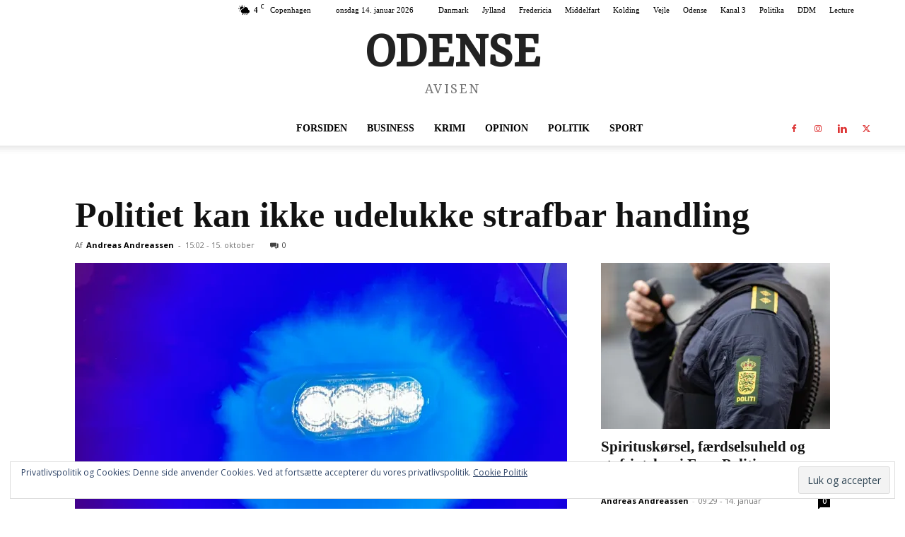

--- FILE ---
content_type: text/html; charset=UTF-8
request_url: https://odenseavisen.dk/politiet-kan-ikke-udelukke-strafbar-handling/
body_size: 30510
content:
<!doctype html >
<!--[if IE 8]>    <html class="ie8" lang="en"> <![endif]-->
<!--[if IE 9]>    <html class="ie9" lang="en"> <![endif]-->
<!--[if gt IE 8]><!--> <html lang="da-DK"> <!--<![endif]-->
<head>
    <title>Politiet kan ikke udelukke strafbar handling | odenseavisen.dk</title>
    <meta charset="UTF-8" />
    <meta name="viewport" content="width=device-width, initial-scale=1.0">
    <link rel="pingback" href="https://odenseavisen.dk/xmlrpc.php" />
    <meta name='robots' content='max-image-preview:large' />
<link rel="icon" type="image/png" href="https://sydavisen.dk/wp-content/uploads/sites/34/2024/11/avisen-firkant-logo-300x300.png"><!-- Google tag (gtag.js) consent mode dataLayer added by Site Kit -->
<script type="text/javascript" id="google_gtagjs-js-consent-mode-data-layer">
/* <![CDATA[ */
window.dataLayer = window.dataLayer || [];function gtag(){dataLayer.push(arguments);}
gtag('consent', 'default', {"ad_personalization":"denied","ad_storage":"denied","ad_user_data":"denied","analytics_storage":"denied","functionality_storage":"denied","security_storage":"denied","personalization_storage":"denied","region":["AT","BE","BG","CH","CY","CZ","DE","DK","EE","ES","FI","FR","GB","GR","HR","HU","IE","IS","IT","LI","LT","LU","LV","MT","NL","NO","PL","PT","RO","SE","SI","SK"],"wait_for_update":500});
window._googlesitekitConsentCategoryMap = {"statistics":["analytics_storage"],"marketing":["ad_storage","ad_user_data","ad_personalization"],"functional":["functionality_storage","security_storage"],"preferences":["personalization_storage"]};
window._googlesitekitConsents = {"ad_personalization":"denied","ad_storage":"denied","ad_user_data":"denied","analytics_storage":"denied","functionality_storage":"denied","security_storage":"denied","personalization_storage":"denied","region":["AT","BE","BG","CH","CY","CZ","DE","DK","EE","ES","FI","FR","GB","GR","HR","HU","IE","IS","IT","LI","LT","LU","LV","MT","NL","NO","PL","PT","RO","SE","SI","SK"],"wait_for_update":500};
/* ]]> */
</script>
<!-- End Google tag (gtag.js) consent mode dataLayer added by Site Kit -->
<link rel='dns-prefetch' href='//www.googletagmanager.com' />
<link rel='dns-prefetch' href='//stats.wp.com' />
<link rel='dns-prefetch' href='//fonts.googleapis.com' />
<link rel='dns-prefetch' href='//v0.wordpress.com' />
<link rel='preconnect' href='//c0.wp.com' />
<link rel='preconnect' href='//i0.wp.com' />
<link rel="alternate" type="application/rss+xml" title="odenseavisen.dk &raquo; Feed" href="https://odenseavisen.dk/feed/" />
<link rel="alternate" type="application/rss+xml" title="odenseavisen.dk &raquo;-kommentar-feed" href="https://odenseavisen.dk/comments/feed/" />
<link rel="alternate" type="application/rss+xml" title="odenseavisen.dk &raquo; Politiet kan ikke udelukke strafbar handling-kommentar-feed" href="https://odenseavisen.dk/politiet-kan-ikke-udelukke-strafbar-handling/feed/" />
<link rel="alternate" title="oEmbed (JSON)" type="application/json+oembed" href="https://odenseavisen.dk/wp-json/oembed/1.0/embed?url=https%3A%2F%2Fodenseavisen.dk%2Fpolitiet-kan-ikke-udelukke-strafbar-handling%2F" />
<link rel="alternate" title="oEmbed (XML)" type="text/xml+oembed" href="https://odenseavisen.dk/wp-json/oembed/1.0/embed?url=https%3A%2F%2Fodenseavisen.dk%2Fpolitiet-kan-ikke-udelukke-strafbar-handling%2F&#038;format=xml" />
<!-- odenseavisen.dk is managing ads with Advanced Ads 2.0.16 – https://wpadvancedads.com/ --><script id="odens-ready">
			window.advanced_ads_ready=function(e,a){a=a||"complete";var d=function(e){return"interactive"===a?"loading"!==e:"complete"===e};d(document.readyState)?e():document.addEventListener("readystatechange",(function(a){d(a.target.readyState)&&e()}),{once:"interactive"===a})},window.advanced_ads_ready_queue=window.advanced_ads_ready_queue||[];		</script>
		<style id='wp-img-auto-sizes-contain-inline-css' type='text/css'>
img:is([sizes=auto i],[sizes^="auto," i]){contain-intrinsic-size:3000px 1500px}
/*# sourceURL=wp-img-auto-sizes-contain-inline-css */
</style>
<style id='wp-emoji-styles-inline-css' type='text/css'>

	img.wp-smiley, img.emoji {
		display: inline !important;
		border: none !important;
		box-shadow: none !important;
		height: 1em !important;
		width: 1em !important;
		margin: 0 0.07em !important;
		vertical-align: -0.1em !important;
		background: none !important;
		padding: 0 !important;
	}
/*# sourceURL=wp-emoji-styles-inline-css */
</style>
<style id='wp-block-library-inline-css' type='text/css'>
:root{--wp-block-synced-color:#7a00df;--wp-block-synced-color--rgb:122,0,223;--wp-bound-block-color:var(--wp-block-synced-color);--wp-editor-canvas-background:#ddd;--wp-admin-theme-color:#007cba;--wp-admin-theme-color--rgb:0,124,186;--wp-admin-theme-color-darker-10:#006ba1;--wp-admin-theme-color-darker-10--rgb:0,107,160.5;--wp-admin-theme-color-darker-20:#005a87;--wp-admin-theme-color-darker-20--rgb:0,90,135;--wp-admin-border-width-focus:2px}@media (min-resolution:192dpi){:root{--wp-admin-border-width-focus:1.5px}}.wp-element-button{cursor:pointer}:root .has-very-light-gray-background-color{background-color:#eee}:root .has-very-dark-gray-background-color{background-color:#313131}:root .has-very-light-gray-color{color:#eee}:root .has-very-dark-gray-color{color:#313131}:root .has-vivid-green-cyan-to-vivid-cyan-blue-gradient-background{background:linear-gradient(135deg,#00d084,#0693e3)}:root .has-purple-crush-gradient-background{background:linear-gradient(135deg,#34e2e4,#4721fb 50%,#ab1dfe)}:root .has-hazy-dawn-gradient-background{background:linear-gradient(135deg,#faaca8,#dad0ec)}:root .has-subdued-olive-gradient-background{background:linear-gradient(135deg,#fafae1,#67a671)}:root .has-atomic-cream-gradient-background{background:linear-gradient(135deg,#fdd79a,#004a59)}:root .has-nightshade-gradient-background{background:linear-gradient(135deg,#330968,#31cdcf)}:root .has-midnight-gradient-background{background:linear-gradient(135deg,#020381,#2874fc)}:root{--wp--preset--font-size--normal:16px;--wp--preset--font-size--huge:42px}.has-regular-font-size{font-size:1em}.has-larger-font-size{font-size:2.625em}.has-normal-font-size{font-size:var(--wp--preset--font-size--normal)}.has-huge-font-size{font-size:var(--wp--preset--font-size--huge)}.has-text-align-center{text-align:center}.has-text-align-left{text-align:left}.has-text-align-right{text-align:right}.has-fit-text{white-space:nowrap!important}#end-resizable-editor-section{display:none}.aligncenter{clear:both}.items-justified-left{justify-content:flex-start}.items-justified-center{justify-content:center}.items-justified-right{justify-content:flex-end}.items-justified-space-between{justify-content:space-between}.screen-reader-text{border:0;clip-path:inset(50%);height:1px;margin:-1px;overflow:hidden;padding:0;position:absolute;width:1px;word-wrap:normal!important}.screen-reader-text:focus{background-color:#ddd;clip-path:none;color:#444;display:block;font-size:1em;height:auto;left:5px;line-height:normal;padding:15px 23px 14px;text-decoration:none;top:5px;width:auto;z-index:100000}html :where(.has-border-color){border-style:solid}html :where([style*=border-top-color]){border-top-style:solid}html :where([style*=border-right-color]){border-right-style:solid}html :where([style*=border-bottom-color]){border-bottom-style:solid}html :where([style*=border-left-color]){border-left-style:solid}html :where([style*=border-width]){border-style:solid}html :where([style*=border-top-width]){border-top-style:solid}html :where([style*=border-right-width]){border-right-style:solid}html :where([style*=border-bottom-width]){border-bottom-style:solid}html :where([style*=border-left-width]){border-left-style:solid}html :where(img[class*=wp-image-]){height:auto;max-width:100%}:where(figure){margin:0 0 1em}html :where(.is-position-sticky){--wp-admin--admin-bar--position-offset:var(--wp-admin--admin-bar--height,0px)}@media screen and (max-width:600px){html :where(.is-position-sticky){--wp-admin--admin-bar--position-offset:0px}}

/*# sourceURL=wp-block-library-inline-css */
</style><style id='wp-block-heading-inline-css' type='text/css'>
h1:where(.wp-block-heading).has-background,h2:where(.wp-block-heading).has-background,h3:where(.wp-block-heading).has-background,h4:where(.wp-block-heading).has-background,h5:where(.wp-block-heading).has-background,h6:where(.wp-block-heading).has-background{padding:1.25em 2.375em}h1.has-text-align-left[style*=writing-mode]:where([style*=vertical-lr]),h1.has-text-align-right[style*=writing-mode]:where([style*=vertical-rl]),h2.has-text-align-left[style*=writing-mode]:where([style*=vertical-lr]),h2.has-text-align-right[style*=writing-mode]:where([style*=vertical-rl]),h3.has-text-align-left[style*=writing-mode]:where([style*=vertical-lr]),h3.has-text-align-right[style*=writing-mode]:where([style*=vertical-rl]),h4.has-text-align-left[style*=writing-mode]:where([style*=vertical-lr]),h4.has-text-align-right[style*=writing-mode]:where([style*=vertical-rl]),h5.has-text-align-left[style*=writing-mode]:where([style*=vertical-lr]),h5.has-text-align-right[style*=writing-mode]:where([style*=vertical-rl]),h6.has-text-align-left[style*=writing-mode]:where([style*=vertical-lr]),h6.has-text-align-right[style*=writing-mode]:where([style*=vertical-rl]){rotate:180deg}
/*# sourceURL=https://c0.wp.com/c/6.9/wp-includes/blocks/heading/style.min.css */
</style>
<style id='wp-block-paragraph-inline-css' type='text/css'>
.is-small-text{font-size:.875em}.is-regular-text{font-size:1em}.is-large-text{font-size:2.25em}.is-larger-text{font-size:3em}.has-drop-cap:not(:focus):first-letter{float:left;font-size:8.4em;font-style:normal;font-weight:100;line-height:.68;margin:.05em .1em 0 0;text-transform:uppercase}body.rtl .has-drop-cap:not(:focus):first-letter{float:none;margin-left:.1em}p.has-drop-cap.has-background{overflow:hidden}:root :where(p.has-background){padding:1.25em 2.375em}:where(p.has-text-color:not(.has-link-color)) a{color:inherit}p.has-text-align-left[style*="writing-mode:vertical-lr"],p.has-text-align-right[style*="writing-mode:vertical-rl"]{rotate:180deg}
/*# sourceURL=https://c0.wp.com/c/6.9/wp-includes/blocks/paragraph/style.min.css */
</style>
<style id='global-styles-inline-css' type='text/css'>
:root{--wp--preset--aspect-ratio--square: 1;--wp--preset--aspect-ratio--4-3: 4/3;--wp--preset--aspect-ratio--3-4: 3/4;--wp--preset--aspect-ratio--3-2: 3/2;--wp--preset--aspect-ratio--2-3: 2/3;--wp--preset--aspect-ratio--16-9: 16/9;--wp--preset--aspect-ratio--9-16: 9/16;--wp--preset--color--black: #000000;--wp--preset--color--cyan-bluish-gray: #abb8c3;--wp--preset--color--white: #ffffff;--wp--preset--color--pale-pink: #f78da7;--wp--preset--color--vivid-red: #cf2e2e;--wp--preset--color--luminous-vivid-orange: #ff6900;--wp--preset--color--luminous-vivid-amber: #fcb900;--wp--preset--color--light-green-cyan: #7bdcb5;--wp--preset--color--vivid-green-cyan: #00d084;--wp--preset--color--pale-cyan-blue: #8ed1fc;--wp--preset--color--vivid-cyan-blue: #0693e3;--wp--preset--color--vivid-purple: #9b51e0;--wp--preset--gradient--vivid-cyan-blue-to-vivid-purple: linear-gradient(135deg,rgb(6,147,227) 0%,rgb(155,81,224) 100%);--wp--preset--gradient--light-green-cyan-to-vivid-green-cyan: linear-gradient(135deg,rgb(122,220,180) 0%,rgb(0,208,130) 100%);--wp--preset--gradient--luminous-vivid-amber-to-luminous-vivid-orange: linear-gradient(135deg,rgb(252,185,0) 0%,rgb(255,105,0) 100%);--wp--preset--gradient--luminous-vivid-orange-to-vivid-red: linear-gradient(135deg,rgb(255,105,0) 0%,rgb(207,46,46) 100%);--wp--preset--gradient--very-light-gray-to-cyan-bluish-gray: linear-gradient(135deg,rgb(238,238,238) 0%,rgb(169,184,195) 100%);--wp--preset--gradient--cool-to-warm-spectrum: linear-gradient(135deg,rgb(74,234,220) 0%,rgb(151,120,209) 20%,rgb(207,42,186) 40%,rgb(238,44,130) 60%,rgb(251,105,98) 80%,rgb(254,248,76) 100%);--wp--preset--gradient--blush-light-purple: linear-gradient(135deg,rgb(255,206,236) 0%,rgb(152,150,240) 100%);--wp--preset--gradient--blush-bordeaux: linear-gradient(135deg,rgb(254,205,165) 0%,rgb(254,45,45) 50%,rgb(107,0,62) 100%);--wp--preset--gradient--luminous-dusk: linear-gradient(135deg,rgb(255,203,112) 0%,rgb(199,81,192) 50%,rgb(65,88,208) 100%);--wp--preset--gradient--pale-ocean: linear-gradient(135deg,rgb(255,245,203) 0%,rgb(182,227,212) 50%,rgb(51,167,181) 100%);--wp--preset--gradient--electric-grass: linear-gradient(135deg,rgb(202,248,128) 0%,rgb(113,206,126) 100%);--wp--preset--gradient--midnight: linear-gradient(135deg,rgb(2,3,129) 0%,rgb(40,116,252) 100%);--wp--preset--font-size--small: 11px;--wp--preset--font-size--medium: 20px;--wp--preset--font-size--large: 32px;--wp--preset--font-size--x-large: 42px;--wp--preset--font-size--regular: 15px;--wp--preset--font-size--larger: 50px;--wp--preset--spacing--20: 0.44rem;--wp--preset--spacing--30: 0.67rem;--wp--preset--spacing--40: 1rem;--wp--preset--spacing--50: 1.5rem;--wp--preset--spacing--60: 2.25rem;--wp--preset--spacing--70: 3.38rem;--wp--preset--spacing--80: 5.06rem;--wp--preset--shadow--natural: 6px 6px 9px rgba(0, 0, 0, 0.2);--wp--preset--shadow--deep: 12px 12px 50px rgba(0, 0, 0, 0.4);--wp--preset--shadow--sharp: 6px 6px 0px rgba(0, 0, 0, 0.2);--wp--preset--shadow--outlined: 6px 6px 0px -3px rgb(255, 255, 255), 6px 6px rgb(0, 0, 0);--wp--preset--shadow--crisp: 6px 6px 0px rgb(0, 0, 0);}:where(.is-layout-flex){gap: 0.5em;}:where(.is-layout-grid){gap: 0.5em;}body .is-layout-flex{display: flex;}.is-layout-flex{flex-wrap: wrap;align-items: center;}.is-layout-flex > :is(*, div){margin: 0;}body .is-layout-grid{display: grid;}.is-layout-grid > :is(*, div){margin: 0;}:where(.wp-block-columns.is-layout-flex){gap: 2em;}:where(.wp-block-columns.is-layout-grid){gap: 2em;}:where(.wp-block-post-template.is-layout-flex){gap: 1.25em;}:where(.wp-block-post-template.is-layout-grid){gap: 1.25em;}.has-black-color{color: var(--wp--preset--color--black) !important;}.has-cyan-bluish-gray-color{color: var(--wp--preset--color--cyan-bluish-gray) !important;}.has-white-color{color: var(--wp--preset--color--white) !important;}.has-pale-pink-color{color: var(--wp--preset--color--pale-pink) !important;}.has-vivid-red-color{color: var(--wp--preset--color--vivid-red) !important;}.has-luminous-vivid-orange-color{color: var(--wp--preset--color--luminous-vivid-orange) !important;}.has-luminous-vivid-amber-color{color: var(--wp--preset--color--luminous-vivid-amber) !important;}.has-light-green-cyan-color{color: var(--wp--preset--color--light-green-cyan) !important;}.has-vivid-green-cyan-color{color: var(--wp--preset--color--vivid-green-cyan) !important;}.has-pale-cyan-blue-color{color: var(--wp--preset--color--pale-cyan-blue) !important;}.has-vivid-cyan-blue-color{color: var(--wp--preset--color--vivid-cyan-blue) !important;}.has-vivid-purple-color{color: var(--wp--preset--color--vivid-purple) !important;}.has-black-background-color{background-color: var(--wp--preset--color--black) !important;}.has-cyan-bluish-gray-background-color{background-color: var(--wp--preset--color--cyan-bluish-gray) !important;}.has-white-background-color{background-color: var(--wp--preset--color--white) !important;}.has-pale-pink-background-color{background-color: var(--wp--preset--color--pale-pink) !important;}.has-vivid-red-background-color{background-color: var(--wp--preset--color--vivid-red) !important;}.has-luminous-vivid-orange-background-color{background-color: var(--wp--preset--color--luminous-vivid-orange) !important;}.has-luminous-vivid-amber-background-color{background-color: var(--wp--preset--color--luminous-vivid-amber) !important;}.has-light-green-cyan-background-color{background-color: var(--wp--preset--color--light-green-cyan) !important;}.has-vivid-green-cyan-background-color{background-color: var(--wp--preset--color--vivid-green-cyan) !important;}.has-pale-cyan-blue-background-color{background-color: var(--wp--preset--color--pale-cyan-blue) !important;}.has-vivid-cyan-blue-background-color{background-color: var(--wp--preset--color--vivid-cyan-blue) !important;}.has-vivid-purple-background-color{background-color: var(--wp--preset--color--vivid-purple) !important;}.has-black-border-color{border-color: var(--wp--preset--color--black) !important;}.has-cyan-bluish-gray-border-color{border-color: var(--wp--preset--color--cyan-bluish-gray) !important;}.has-white-border-color{border-color: var(--wp--preset--color--white) !important;}.has-pale-pink-border-color{border-color: var(--wp--preset--color--pale-pink) !important;}.has-vivid-red-border-color{border-color: var(--wp--preset--color--vivid-red) !important;}.has-luminous-vivid-orange-border-color{border-color: var(--wp--preset--color--luminous-vivid-orange) !important;}.has-luminous-vivid-amber-border-color{border-color: var(--wp--preset--color--luminous-vivid-amber) !important;}.has-light-green-cyan-border-color{border-color: var(--wp--preset--color--light-green-cyan) !important;}.has-vivid-green-cyan-border-color{border-color: var(--wp--preset--color--vivid-green-cyan) !important;}.has-pale-cyan-blue-border-color{border-color: var(--wp--preset--color--pale-cyan-blue) !important;}.has-vivid-cyan-blue-border-color{border-color: var(--wp--preset--color--vivid-cyan-blue) !important;}.has-vivid-purple-border-color{border-color: var(--wp--preset--color--vivid-purple) !important;}.has-vivid-cyan-blue-to-vivid-purple-gradient-background{background: var(--wp--preset--gradient--vivid-cyan-blue-to-vivid-purple) !important;}.has-light-green-cyan-to-vivid-green-cyan-gradient-background{background: var(--wp--preset--gradient--light-green-cyan-to-vivid-green-cyan) !important;}.has-luminous-vivid-amber-to-luminous-vivid-orange-gradient-background{background: var(--wp--preset--gradient--luminous-vivid-amber-to-luminous-vivid-orange) !important;}.has-luminous-vivid-orange-to-vivid-red-gradient-background{background: var(--wp--preset--gradient--luminous-vivid-orange-to-vivid-red) !important;}.has-very-light-gray-to-cyan-bluish-gray-gradient-background{background: var(--wp--preset--gradient--very-light-gray-to-cyan-bluish-gray) !important;}.has-cool-to-warm-spectrum-gradient-background{background: var(--wp--preset--gradient--cool-to-warm-spectrum) !important;}.has-blush-light-purple-gradient-background{background: var(--wp--preset--gradient--blush-light-purple) !important;}.has-blush-bordeaux-gradient-background{background: var(--wp--preset--gradient--blush-bordeaux) !important;}.has-luminous-dusk-gradient-background{background: var(--wp--preset--gradient--luminous-dusk) !important;}.has-pale-ocean-gradient-background{background: var(--wp--preset--gradient--pale-ocean) !important;}.has-electric-grass-gradient-background{background: var(--wp--preset--gradient--electric-grass) !important;}.has-midnight-gradient-background{background: var(--wp--preset--gradient--midnight) !important;}.has-small-font-size{font-size: var(--wp--preset--font-size--small) !important;}.has-medium-font-size{font-size: var(--wp--preset--font-size--medium) !important;}.has-large-font-size{font-size: var(--wp--preset--font-size--large) !important;}.has-x-large-font-size{font-size: var(--wp--preset--font-size--x-large) !important;}
/*# sourceURL=global-styles-inline-css */
</style>

<style id='classic-theme-styles-inline-css' type='text/css'>
/*! This file is auto-generated */
.wp-block-button__link{color:#fff;background-color:#32373c;border-radius:9999px;box-shadow:none;text-decoration:none;padding:calc(.667em + 2px) calc(1.333em + 2px);font-size:1.125em}.wp-block-file__button{background:#32373c;color:#fff;text-decoration:none}
/*# sourceURL=/wp-includes/css/classic-themes.min.css */
</style>
<link rel='stylesheet' id='td-plugin-multi-purpose-css' href='https://odenseavisen.dk/wp-content/plugins/td-composer/td-multi-purpose/style.css?ver=7cd248d7ca13c255207c3f8b916c3f00' type='text/css' media='all' />
<link rel='stylesheet' id='google-fonts-style-css' href='https://fonts.googleapis.com/css?family=Yrsa%3A400%7COpen+Sans%3A400%2C600%2C700%7CRoboto%3A400%2C600%2C700&#038;display=swap&#038;ver=12.7.3' type='text/css' media='all' />
<link rel='stylesheet' id='newsletter-css' href='https://odenseavisen.dk/wp-content/plugins/newsletter/style.css?ver=9.1.0' type='text/css' media='all' />
<link rel='stylesheet' id='td-theme-css' href='https://odenseavisen.dk/wp-content/themes/Newspaper/style.css?ver=12.7.3' type='text/css' media='all' />
<style id='td-theme-inline-css' type='text/css'>@media (max-width:767px){.td-header-desktop-wrap{display:none}}@media (min-width:767px){.td-header-mobile-wrap{display:none}}</style>
<link rel='stylesheet' id='td-legacy-framework-front-style-css' href='https://odenseavisen.dk/wp-content/plugins/td-composer/legacy/Newspaper/assets/css/td_legacy_main.css?ver=7cd248d7ca13c255207c3f8b916c3f00' type='text/css' media='all' />
<link rel='stylesheet' id='td-standard-pack-framework-front-style-css' href='https://odenseavisen.dk/wp-content/plugins/td-standard-pack/Newspaper/assets/css/td_standard_pack_main.css?ver=c12e6da63ed2f212e87e44e5e9b9a302' type='text/css' media='all' />
<link rel='stylesheet' id='tdb_style_cloud_templates_front-css' href='https://odenseavisen.dk/wp-content/plugins/td-cloud-library/assets/css/tdb_main.css?ver=6127d3b6131f900b2e62bb855b13dc3b' type='text/css' media='all' />
<script type="text/javascript" src="https://c0.wp.com/c/6.9/wp-includes/js/jquery/jquery.min.js" id="jquery-core-js"></script>
<script type="text/javascript" src="https://c0.wp.com/c/6.9/wp-includes/js/jquery/jquery-migrate.min.js" id="jquery-migrate-js"></script>

<!-- Google tag (gtag.js) snippet added by Site Kit -->
<!-- Google Analytics-snippet tilføjet af Site Kit -->
<script type="text/javascript" src="https://www.googletagmanager.com/gtag/js?id=G-6C7XQJYYKE" id="google_gtagjs-js" async></script>
<script type="text/javascript" id="google_gtagjs-js-after">
/* <![CDATA[ */
window.dataLayer = window.dataLayer || [];function gtag(){dataLayer.push(arguments);}
gtag("set","linker",{"domains":["odenseavisen.dk"]});
gtag("js", new Date());
gtag("set", "developer_id.dZTNiMT", true);
gtag("config", "G-6C7XQJYYKE", {"googlesitekit_post_type":"post"});
//# sourceURL=google_gtagjs-js-after
/* ]]> */
</script>
<link rel="https://api.w.org/" href="https://odenseavisen.dk/wp-json/" /><link rel="alternate" title="JSON" type="application/json" href="https://odenseavisen.dk/wp-json/wp/v2/posts/17978" /><link rel="EditURI" type="application/rsd+xml" title="RSD" href="https://odenseavisen.dk/xmlrpc.php?rsd" />
<meta name="generator" content="WordPress 6.9" />
<link rel="canonical" href="https://odenseavisen.dk/politiet-kan-ikke-udelukke-strafbar-handling/" />
<link rel='shortlink' href='https://wp.me/p945t8-4FY' />
<meta name="generator" content="Site Kit by Google 1.170.0" />	<style>img#wpstats{display:none}</style>
		<!-- Analytics by WP Statistics - https://wp-statistics.com -->
    <script>
        window.tdb_global_vars = {"wpRestUrl":"https:\/\/odenseavisen.dk\/wp-json\/","permalinkStructure":"\/%postname%\/"};
        window.tdb_p_autoload_vars = {"isAjax":false,"isAdminBarShowing":false,"autoloadStatus":"off","origPostEditUrl":null};
    </script>
    
    <style id="tdb-global-colors">:root{--accent-color-1:#e52e2e;--accent-color-2:#FF4A4A;--base-color-1:#131F49;--light-color-1:#EDEDED;--light-border:#EDEDED;--base-gray:#717176;--light-gray:#F1F4F7;--light-red:#FCF7F5;--dark-border:#b1b4bc;--today-news-dark-bg:#000000;--today-news-accent:#CE0000;--today-news-white:#FFFFFF;--today-news-white-transparent:rgba(255,255,255,0.75);--today-news-white-transparent2:rgba(255,255,255,0.1);--today-news-dark-gray:#222222;--today-news-light-gray:#d8d8d8;--center-demo-1:#11B494;--center-demo-2:#099F8A;--military-news-accent:#ef6421;--military-news-bg-1:#1f1f11;--military-news-bg-2:#33351E;--military-news-bg-3:#505331;--downtown-accent:#EDB500;--downtown-accent-light:#ffd13a;--downtown-accent-titles:#444444;--downtown-menu-bg:#01175e;--downtown-menu-bg-light:#0a2472;--reel-news-white:#FFFFFF;--reel-news-black:#000000;--reel-news-accent:#312DA1;--reel-news-light-grey:#919191;--reel-news-black-transparent:rgba(0,0,0,0.85);--reel-news-red:#ff0000;--reel-news-dark-gray:#313131;--reel-news-transparent:rgba(255,255,255,0.55);--crypto-gaming-pro-accent:#2081e2;--crypto-gaming-pro-lighter-bg:#131313;--crypto-gaming-pro-light-gray-text:#afafaf;--crypto-gaming-pro-dark-gray-text:#757777;--crypto-gaming-pro-white:#FFFFFF;--news-hub-dark-grey:#333;--news-hub-white:#FFFFFF;--news-hub-accent:#d61935;--news-hub-light-grey:#cccccc;--news-hub-black:#0f0f0f;--news-hub-accent-hover:#d6374f;--news-hub-medium-gray:#999999}</style>

    
	            <style id="tdb-global-fonts">
                
:root{--global-font-1:Poppins;--global-font-2:Roboto Condensed;--global-font-3:PT Serif;--today_news_default:Montserrat;}
            </style>
            <meta name="google-site-verification" content="DQbtEeobaDRDiXwUPHou2YF43X06Iib386l_E_yZS0A">
<!-- Google AdSense meta tags added by Site Kit -->
<meta name="google-adsense-platform-account" content="ca-host-pub-2644536267352236">
<meta name="google-adsense-platform-domain" content="sitekit.withgoogle.com">
<!-- End Google AdSense meta tags added by Site Kit -->
<meta name="description" content="Efter indledende afhøringer kan politiet ikke udelukke, at der kan ligge et strafbart forhold bag 13-årig piges forsvinden Syd- og Sønderjyllands Politi kunne sent&nbsp;lørdag aften&nbsp;oplyse, at den 13-årige pige, der forsvandt fra sit bosted i Esbjerg søndag den 8. oktober, var fundet i god behold på en adresse i omegnen af Esbjerg ved 23-tiden&nbsp;lørdag aften.Ud&hellip;" />

<!-- Jetpack Open Graph Tags -->
<meta property="og:type" content="article" />
<meta property="og:title" content="Politiet kan ikke udelukke strafbar handling" />
<meta property="og:url" content="https://odenseavisen.dk/politiet-kan-ikke-udelukke-strafbar-handling/" />
<meta property="og:description" content="Efter indledende afhøringer kan politiet ikke udelukke, at der kan ligge et strafbart forhold bag 13-årig piges forsvinden Syd- og Sønderjyllands Politi kunne sent&nbsp;lørdag aften&nbsp;oplyse, at…" />
<meta property="article:published_time" content="2023-10-15T13:02:37+00:00" />
<meta property="article:modified_time" content="2023-10-15T13:02:37+00:00" />
<meta property="og:site_name" content="odenseavisen.dk" />
<meta property="og:image" content="https://i0.wp.com/odenseavisen.dk/wp-content/uploads/sites/6/79508951-dc8e-4549-97b0-4e7c0c931604-scaled-5.jpeg?fit=1200%2C900&#038;ssl=1" />
<meta property="og:image:width" content="1200" />
<meta property="og:image:height" content="900" />
<meta property="og:image:alt" content="" />
<meta property="og:locale" content="da_DK" />
<meta name="twitter:text:title" content="Politiet kan ikke udelukke strafbar handling" />
<meta name="twitter:image" content="https://i0.wp.com/odenseavisen.dk/wp-content/uploads/sites/6/79508951-dc8e-4549-97b0-4e7c0c931604-scaled-5.jpeg?fit=1200%2C900&#038;ssl=1&#038;w=640" />
<meta name="twitter:card" content="summary_large_image" />

<!-- End Jetpack Open Graph Tags -->

<!-- JS generated by theme -->

<script type="text/javascript" id="td-generated-header-js">
    
    

	    var tdBlocksArray = []; //here we store all the items for the current page

	    // td_block class - each ajax block uses a object of this class for requests
	    function tdBlock() {
		    this.id = '';
		    this.block_type = 1; //block type id (1-234 etc)
		    this.atts = '';
		    this.td_column_number = '';
		    this.td_current_page = 1; //
		    this.post_count = 0; //from wp
		    this.found_posts = 0; //from wp
		    this.max_num_pages = 0; //from wp
		    this.td_filter_value = ''; //current live filter value
		    this.is_ajax_running = false;
		    this.td_user_action = ''; // load more or infinite loader (used by the animation)
		    this.header_color = '';
		    this.ajax_pagination_infinite_stop = ''; //show load more at page x
	    }

        // td_js_generator - mini detector
        ( function () {
            var htmlTag = document.getElementsByTagName("html")[0];

	        if ( navigator.userAgent.indexOf("MSIE 10.0") > -1 ) {
                htmlTag.className += ' ie10';
            }

            if ( !!navigator.userAgent.match(/Trident.*rv\:11\./) ) {
                htmlTag.className += ' ie11';
            }

	        if ( navigator.userAgent.indexOf("Edge") > -1 ) {
                htmlTag.className += ' ieEdge';
            }

            if ( /(iPad|iPhone|iPod)/g.test(navigator.userAgent) ) {
                htmlTag.className += ' td-md-is-ios';
            }

            var user_agent = navigator.userAgent.toLowerCase();
            if ( user_agent.indexOf("android") > -1 ) {
                htmlTag.className += ' td-md-is-android';
            }

            if ( -1 !== navigator.userAgent.indexOf('Mac OS X')  ) {
                htmlTag.className += ' td-md-is-os-x';
            }

            if ( /chrom(e|ium)/.test(navigator.userAgent.toLowerCase()) ) {
               htmlTag.className += ' td-md-is-chrome';
            }

            if ( -1 !== navigator.userAgent.indexOf('Firefox') ) {
                htmlTag.className += ' td-md-is-firefox';
            }

            if ( -1 !== navigator.userAgent.indexOf('Safari') && -1 === navigator.userAgent.indexOf('Chrome') ) {
                htmlTag.className += ' td-md-is-safari';
            }

            if( -1 !== navigator.userAgent.indexOf('IEMobile') ){
                htmlTag.className += ' td-md-is-iemobile';
            }

        })();

        var tdLocalCache = {};

        ( function () {
            "use strict";

            tdLocalCache = {
                data: {},
                remove: function (resource_id) {
                    delete tdLocalCache.data[resource_id];
                },
                exist: function (resource_id) {
                    return tdLocalCache.data.hasOwnProperty(resource_id) && tdLocalCache.data[resource_id] !== null;
                },
                get: function (resource_id) {
                    return tdLocalCache.data[resource_id];
                },
                set: function (resource_id, cachedData) {
                    tdLocalCache.remove(resource_id);
                    tdLocalCache.data[resource_id] = cachedData;
                }
            };
        })();

    
    
var td_viewport_interval_list=[{"limitBottom":767,"sidebarWidth":228},{"limitBottom":1018,"sidebarWidth":300},{"limitBottom":1140,"sidebarWidth":324}];
var tds_general_modal_image="yes";
var tdc_is_installed="yes";
var tdc_domain_active=false;
var td_ajax_url="https:\/\/odenseavisen.dk\/wp-admin\/admin-ajax.php?td_theme_name=Newspaper&v=12.7.3";
var td_get_template_directory_uri="https:\/\/odenseavisen.dk\/wp-content\/plugins\/td-composer\/legacy\/common";
var tds_snap_menu="";
var tds_logo_on_sticky="";
var tds_header_style="10";
var td_please_wait="Vent venligst...";
var td_email_user_pass_incorrect="Bruger eller adgangskode er forkert!";
var td_email_user_incorrect="E-mail eller brugernavn er forkert!";
var td_email_incorrect="E-mail forkert!";
var td_user_incorrect="Username incorrect!";
var td_email_user_empty="Email or username empty!";
var td_pass_empty="Pass empty!";
var td_pass_pattern_incorrect="Invalid Pass Pattern!";
var td_retype_pass_incorrect="Retyped Pass incorrect!";
var tds_more_articles_on_post_enable="";
var tds_more_articles_on_post_time_to_wait="";
var tds_more_articles_on_post_pages_distance_from_top=0;
var tds_captcha="";
var tds_theme_color_site_wide="#000000";
var tds_smart_sidebar="";
var tdThemeName="Newspaper";
var tdThemeNameWl="Newspaper";
var td_magnific_popup_translation_tPrev="Forrige";
var td_magnific_popup_translation_tNext="N\u00e6ste";
var td_magnific_popup_translation_tCounter="%curr% af %total%";
var td_magnific_popup_translation_ajax_tError="Indholdet fra %url% kunne ikke loades.";
var td_magnific_popup_translation_image_tError="Billedet #%curr% kunne ikke loades";
var tdBlockNonce="2723b6cfbf";
var tdMobileMenu="enabled";
var tdMobileSearch="disabled";
var tdsDateFormat="l j. F Y";
var tdDateNamesI18n={"month_names":["januar","februar","marts","april","maj","juni","juli","august","september","oktober","november","december"],"month_names_short":["jan","feb","mar","apr","maj","jun","jul","aug","sep","okt","nov","dec"],"day_names":["s\u00f8ndag","mandag","tirsdag","onsdag","torsdag","fredag","l\u00f8rdag"],"day_names_short":["s\u00f8n","man","tirs","ons","tors","fre","l\u00f8r"]};
var tdb_modal_confirm="Save";
var tdb_modal_cancel="Cancel";
var tdb_modal_confirm_alt="Yes";
var tdb_modal_cancel_alt="No";
var td_deploy_mode="deploy";
var td_ad_background_click_link="";
var td_ad_background_click_target="";
</script>


<!-- Header style compiled by theme -->

<style>ul.sf-menu>.menu-item>a{font-family:Georgia,Times,"Times New Roman",serif}.td-header-wrap .td-logo-text-container .td-logo-text{font-family:Yrsa;font-weight:900}.td-header-wrap .td-logo-text-container .td-tagline-text{font-family:Yrsa;font-size:22px}#td-mobile-nav,#td-mobile-nav .wpb_button,.td-search-wrap-mob{font-family:Georgia,Times,"Times New Roman",serif}.td-page-title,.td-category-title-holder .td-page-title{font-family:Georgia,Times,"Times New Roman",serif}.td-page-content p,.td-page-content li,.td-page-content .td_block_text_with_title,.wpb_text_column p{font-family:Georgia,Times,"Times New Roman",serif}body,p{font-family:Georgia,Times,"Times New Roman",serif}:root{--td_theme_color:#000000;--td_slider_text:rgba(0,0,0,0.7);--td_header_color:#ffffff;--td_text_header_color:#000000;--td_mobile_menu_color:#ffffff;--td_mobile_icons_color:#dd3333;--td_mobile_gradient_one_mob:#ffffff;--td_mobile_gradient_two_mob:#ffffff;--td_mobile_text_active_color:#aa1616;--td_mobile_text_color:#dd3333;--td_login_text_color:#000000;--td_login_hover_background:#dd3333;--td_login_gradient_one:rgba(255,255,255,0.8);--td_login_gradient_two:rgba(255,255,255,0.8)}.td-header-style-12 .td-header-menu-wrap-full,.td-header-style-12 .td-affix,.td-grid-style-1.td-hover-1 .td-big-grid-post:hover .td-post-category,.td-grid-style-5.td-hover-1 .td-big-grid-post:hover .td-post-category,.td_category_template_3 .td-current-sub-category,.td_category_template_8 .td-category-header .td-category a.td-current-sub-category,.td_category_template_4 .td-category-siblings .td-category a:hover,.td_block_big_grid_9.td-grid-style-1 .td-post-category,.td_block_big_grid_9.td-grid-style-5 .td-post-category,.td-grid-style-6.td-hover-1 .td-module-thumb:after,.tdm-menu-active-style5 .td-header-menu-wrap .sf-menu>.current-menu-item>a,.tdm-menu-active-style5 .td-header-menu-wrap .sf-menu>.current-menu-ancestor>a,.tdm-menu-active-style5 .td-header-menu-wrap .sf-menu>.current-category-ancestor>a,.tdm-menu-active-style5 .td-header-menu-wrap .sf-menu>li>a:hover,.tdm-menu-active-style5 .td-header-menu-wrap .sf-menu>.sfHover>a{background-color:#000000}.td_mega_menu_sub_cats .cur-sub-cat,.td-mega-span h3 a:hover,.td_mod_mega_menu:hover .entry-title a,.header-search-wrap .result-msg a:hover,.td-header-top-menu .td-drop-down-search .td_module_wrap:hover .entry-title a,.td-header-top-menu .td-icon-search:hover,.td-header-wrap .result-msg a:hover,.top-header-menu li a:hover,.top-header-menu .current-menu-item>a,.top-header-menu .current-menu-ancestor>a,.top-header-menu .current-category-ancestor>a,.td-social-icon-wrap>a:hover,.td-header-sp-top-widget .td-social-icon-wrap a:hover,.td_mod_related_posts:hover h3>a,.td-post-template-11 .td-related-title .td-related-left:hover,.td-post-template-11 .td-related-title .td-related-right:hover,.td-post-template-11 .td-related-title .td-cur-simple-item,.td-post-template-11 .td_block_related_posts .td-next-prev-wrap a:hover,.td-category-header .td-pulldown-category-filter-link:hover,.td-category-siblings .td-subcat-dropdown a:hover,.td-category-siblings .td-subcat-dropdown a.td-current-sub-category,.footer-text-wrap .footer-email-wrap a,.footer-social-wrap a:hover,.td_module_17 .td-read-more a:hover,.td_module_18 .td-read-more a:hover,.td_module_19 .td-post-author-name a:hover,.td-pulldown-syle-2 .td-subcat-dropdown:hover .td-subcat-more span,.td-pulldown-syle-2 .td-subcat-dropdown:hover .td-subcat-more i,.td-pulldown-syle-3 .td-subcat-dropdown:hover .td-subcat-more span,.td-pulldown-syle-3 .td-subcat-dropdown:hover .td-subcat-more i,.tdm-menu-active-style3 .tdm-header.td-header-wrap .sf-menu>.current-category-ancestor>a,.tdm-menu-active-style3 .tdm-header.td-header-wrap .sf-menu>.current-menu-ancestor>a,.tdm-menu-active-style3 .tdm-header.td-header-wrap .sf-menu>.current-menu-item>a,.tdm-menu-active-style3 .tdm-header.td-header-wrap .sf-menu>.sfHover>a,.tdm-menu-active-style3 .tdm-header.td-header-wrap .sf-menu>li>a:hover{color:#000000}.td-mega-menu-page .wpb_content_element ul li a:hover,.td-theme-wrap .td-aj-search-results .td_module_wrap:hover .entry-title a,.td-theme-wrap .header-search-wrap .result-msg a:hover{color:#000000!important}.td_category_template_8 .td-category-header .td-category a.td-current-sub-category,.td_category_template_4 .td-category-siblings .td-category a:hover,.tdm-menu-active-style4 .tdm-header .sf-menu>.current-menu-item>a,.tdm-menu-active-style4 .tdm-header .sf-menu>.current-menu-ancestor>a,.tdm-menu-active-style4 .tdm-header .sf-menu>.current-category-ancestor>a,.tdm-menu-active-style4 .tdm-header .sf-menu>li>a:hover,.tdm-menu-active-style4 .tdm-header .sf-menu>.sfHover>a{border-color:#000000}.td-header-wrap .td-header-top-menu-full,.td-header-wrap .top-header-menu .sub-menu,.tdm-header-style-1.td-header-wrap .td-header-top-menu-full,.tdm-header-style-1.td-header-wrap .top-header-menu .sub-menu,.tdm-header-style-2.td-header-wrap .td-header-top-menu-full,.tdm-header-style-2.td-header-wrap .top-header-menu .sub-menu,.tdm-header-style-3.td-header-wrap .td-header-top-menu-full,.tdm-header-style-3.td-header-wrap .top-header-menu .sub-menu{background-color:#ffffff}.td-header-style-8 .td-header-top-menu-full{background-color:transparent}.td-header-style-8 .td-header-top-menu-full .td-header-top-menu{background-color:#ffffff;padding-left:15px;padding-right:15px}.td-header-wrap .td-header-top-menu-full .td-header-top-menu,.td-header-wrap .td-header-top-menu-full{border-bottom:none}.td-header-top-menu,.td-header-top-menu a,.td-header-wrap .td-header-top-menu-full .td-header-top-menu,.td-header-wrap .td-header-top-menu-full a,.td-header-style-8 .td-header-top-menu,.td-header-style-8 .td-header-top-menu a,.td-header-top-menu .td-drop-down-search .entry-title a{color:#000000}.top-header-menu .current-menu-item>a,.top-header-menu .current-menu-ancestor>a,.top-header-menu .current-category-ancestor>a,.top-header-menu li a:hover,.td-header-sp-top-widget .td-icon-search:hover{color:#911515}.td-header-wrap .td-header-sp-top-widget .td-icon-font,.td-header-style-7 .td-header-top-menu .td-social-icon-wrap .td-icon-font{color:#dd3333}.td-header-wrap .td-header-sp-top-widget i.td-icon-font:hover{color:#000000}.td-header-wrap .td-header-menu-wrap-full,.td-header-menu-wrap.td-affix,.td-header-style-3 .td-header-main-menu,.td-header-style-3 .td-affix .td-header-main-menu,.td-header-style-4 .td-header-main-menu,.td-header-style-4 .td-affix .td-header-main-menu,.td-header-style-8 .td-header-menu-wrap.td-affix,.td-header-style-8 .td-header-top-menu-full{background-color:#ffffff}.td-boxed-layout .td-header-style-3 .td-header-menu-wrap,.td-boxed-layout .td-header-style-4 .td-header-menu-wrap,.td-header-style-3 .td_stretch_content .td-header-menu-wrap,.td-header-style-4 .td_stretch_content .td-header-menu-wrap{background-color:#ffffff!important}@media (min-width:1019px){.td-header-style-1 .td-header-sp-recs,.td-header-style-1 .td-header-sp-logo{margin-bottom:28px}}@media (min-width:768px) and (max-width:1018px){.td-header-style-1 .td-header-sp-recs,.td-header-style-1 .td-header-sp-logo{margin-bottom:14px}}.td-header-style-7 .td-header-top-menu{border-bottom:none}.sf-menu>.current-menu-item>a:after,.sf-menu>.current-menu-ancestor>a:after,.sf-menu>.current-category-ancestor>a:after,.sf-menu>li:hover>a:after,.sf-menu>.sfHover>a:after,.td_block_mega_menu .td-next-prev-wrap a:hover,.td-mega-span .td-post-category:hover,.td-header-wrap .black-menu .sf-menu>li>a:hover,.td-header-wrap .black-menu .sf-menu>.current-menu-ancestor>a,.td-header-wrap .black-menu .sf-menu>.sfHover>a,.td-header-wrap .black-menu .sf-menu>.current-menu-item>a,.td-header-wrap .black-menu .sf-menu>.current-menu-ancestor>a,.td-header-wrap .black-menu .sf-menu>.current-category-ancestor>a,.tdm-menu-active-style5 .tdm-header .td-header-menu-wrap .sf-menu>.current-menu-item>a,.tdm-menu-active-style5 .tdm-header .td-header-menu-wrap .sf-menu>.current-menu-ancestor>a,.tdm-menu-active-style5 .tdm-header .td-header-menu-wrap .sf-menu>.current-category-ancestor>a,.tdm-menu-active-style5 .tdm-header .td-header-menu-wrap .sf-menu>li>a:hover,.tdm-menu-active-style5 .tdm-header .td-header-menu-wrap .sf-menu>.sfHover>a{background-color:#911515}.td_block_mega_menu .td-next-prev-wrap a:hover,.tdm-menu-active-style4 .tdm-header .sf-menu>.current-menu-item>a,.tdm-menu-active-style4 .tdm-header .sf-menu>.current-menu-ancestor>a,.tdm-menu-active-style4 .tdm-header .sf-menu>.current-category-ancestor>a,.tdm-menu-active-style4 .tdm-header .sf-menu>li>a:hover,.tdm-menu-active-style4 .tdm-header .sf-menu>.sfHover>a{border-color:#911515}.header-search-wrap .td-drop-down-search:before{border-color:transparent transparent #911515 transparent}.td_mega_menu_sub_cats .cur-sub-cat,.td_mod_mega_menu:hover .entry-title a,.td-theme-wrap .sf-menu ul .td-menu-item>a:hover,.td-theme-wrap .sf-menu ul .sfHover>a,.td-theme-wrap .sf-menu ul .current-menu-ancestor>a,.td-theme-wrap .sf-menu ul .current-category-ancestor>a,.td-theme-wrap .sf-menu ul .current-menu-item>a,.tdm-menu-active-style3 .tdm-header.td-header-wrap .sf-menu>.current-menu-item>a,.tdm-menu-active-style3 .tdm-header.td-header-wrap .sf-menu>.current-menu-ancestor>a,.tdm-menu-active-style3 .tdm-header.td-header-wrap .sf-menu>.current-category-ancestor>a,.tdm-menu-active-style3 .tdm-header.td-header-wrap .sf-menu>li>a:hover,.tdm-menu-active-style3 .tdm-header.td-header-wrap .sf-menu>.sfHover>a{color:#911515}.td-header-wrap .td-header-menu-wrap .sf-menu>li>a,.td-header-wrap .td-header-menu-social .td-social-icon-wrap a,.td-header-style-4 .td-header-menu-social .td-social-icon-wrap i,.td-header-style-5 .td-header-menu-social .td-social-icon-wrap i,.td-header-style-6 .td-header-menu-social .td-social-icon-wrap i,.td-header-style-12 .td-header-menu-social .td-social-icon-wrap i,.td-header-wrap .header-search-wrap #td-header-search-button .td-icon-search{color:#000000}.td-header-wrap .td-header-menu-social+.td-search-wrapper #td-header-search-button:before{background-color:#000000}ul.sf-menu>.td-menu-item>a,.td-theme-wrap .td-header-menu-social{font-family:Georgia,Times,"Times New Roman",serif}.td-affix .sf-menu>.current-menu-item>a:after,.td-affix .sf-menu>.current-menu-ancestor>a:after,.td-affix .sf-menu>.current-category-ancestor>a:after,.td-affix .sf-menu>li:hover>a:after,.td-affix .sf-menu>.sfHover>a:after,.td-header-wrap .td-affix .black-menu .sf-menu>li>a:hover,.td-header-wrap .td-affix .black-menu .sf-menu>.current-menu-ancestor>a,.td-header-wrap .td-affix .black-menu .sf-menu>.sfHover>a,.td-affix .header-search-wrap .td-drop-down-search:after,.td-affix .header-search-wrap .td-drop-down-search .btn:hover,.td-header-wrap .td-affix .black-menu .sf-menu>.current-menu-item>a,.td-header-wrap .td-affix .black-menu .sf-menu>.current-menu-ancestor>a,.td-header-wrap .td-affix .black-menu .sf-menu>.current-category-ancestor>a,.tdm-menu-active-style5 .tdm-header .td-header-menu-wrap.td-affix .sf-menu>.current-menu-item>a,.tdm-menu-active-style5 .tdm-header .td-header-menu-wrap.td-affix .sf-menu>.current-menu-ancestor>a,.tdm-menu-active-style5 .tdm-header .td-header-menu-wrap.td-affix .sf-menu>.current-category-ancestor>a,.tdm-menu-active-style5 .tdm-header .td-header-menu-wrap.td-affix .sf-menu>li>a:hover,.tdm-menu-active-style5 .tdm-header .td-header-menu-wrap.td-affix .sf-menu>.sfHover>a{background-color:#911515}.td-affix .header-search-wrap .td-drop-down-search:before{border-color:transparent transparent #911515 transparent}.tdm-menu-active-style4 .tdm-header .td-affix .sf-menu>.current-menu-item>a,.tdm-menu-active-style4 .tdm-header .td-affix .sf-menu>.current-menu-ancestor>a,.tdm-menu-active-style4 .tdm-header .td-affix .sf-menu>.current-category-ancestor>a,.tdm-menu-active-style4 .tdm-header .td-affix .sf-menu>li>a:hover,.tdm-menu-active-style4 .tdm-header .td-affix .sf-menu>.sfHover>a{border-color:#911515}.td-theme-wrap .td-affix .sf-menu ul .td-menu-item>a:hover,.td-theme-wrap .td-affix .sf-menu ul .sfHover>a,.td-theme-wrap .td-affix .sf-menu ul .current-menu-ancestor>a,.td-theme-wrap .td-affix .sf-menu ul .current-category-ancestor>a,.td-theme-wrap .td-affix .sf-menu ul .current-menu-item>a,.tdm-menu-active-style3 .tdm-header .td-affix .sf-menu>.current-menu-item>a,.tdm-menu-active-style3 .tdm-header .td-affix .sf-menu>.current-menu-ancestor>a,.tdm-menu-active-style3 .tdm-header .td-affix .sf-menu>.current-category-ancestor>a,.tdm-menu-active-style3 .tdm-header .td-affix .sf-menu>li>a:hover,.tdm-menu-active-style3 .tdm-header .td-affix .sf-menu>.sfHover>a{color:#911515}.td-header-wrap .td-header-menu-wrap.td-affix .sf-menu>li>a,.td-header-wrap .td-affix .td-header-menu-social .td-social-icon-wrap a,.td-header-style-4 .td-affix .td-header-menu-social .td-social-icon-wrap i,.td-header-style-5 .td-affix .td-header-menu-social .td-social-icon-wrap i,.td-header-style-6 .td-affix .td-header-menu-social .td-social-icon-wrap i,.td-header-style-12 .td-affix .td-header-menu-social .td-social-icon-wrap i,.td-header-wrap .td-affix .header-search-wrap .td-icon-search{color:#dd3333}.td-header-wrap .td-affix .td-header-menu-social+.td-search-wrapper #td-header-search-button:before{background-color:#dd3333}.td-header-wrap .td-header-menu-social .td-social-icon-wrap a{color:#dd3333}.td-header-wrap .td-header-menu-social .td-social-icon-wrap:hover i{color:#dd3333}.td-theme-wrap .td_mod_mega_menu:hover .entry-title a,.td-theme-wrap .sf-menu .td_mega_menu_sub_cats .cur-sub-cat{color:#911515}.td-theme-wrap .sf-menu .td-mega-menu .td-post-category:hover,.td-theme-wrap .td-mega-menu .td-next-prev-wrap a:hover{background-color:#911515}.td-theme-wrap .td-mega-menu .td-next-prev-wrap a:hover{border-color:#911515}.td-theme-wrap .header-search-wrap .td-drop-down-search .btn:hover,.td-theme-wrap .td-aj-search-results .td_module_wrap:hover .entry-title a,.td-theme-wrap .header-search-wrap .result-msg a:hover{color:#911515!important}.td-banner-wrap-full,.td-header-style-11 .td-logo-wrap-full{background-color:#ffffff}.td-header-style-11 .td-logo-wrap-full{border-bottom:0}@media (min-width:1019px){.td-header-style-2 .td-header-sp-recs,.td-header-style-5 .td-a-rec-id-header>div,.td-header-style-5 .td-g-rec-id-header>.adsbygoogle,.td-header-style-6 .td-a-rec-id-header>div,.td-header-style-6 .td-g-rec-id-header>.adsbygoogle,.td-header-style-7 .td-a-rec-id-header>div,.td-header-style-7 .td-g-rec-id-header>.adsbygoogle,.td-header-style-8 .td-a-rec-id-header>div,.td-header-style-8 .td-g-rec-id-header>.adsbygoogle,.td-header-style-12 .td-a-rec-id-header>div,.td-header-style-12 .td-g-rec-id-header>.adsbygoogle{margin-bottom:24px!important}}@media (min-width:768px) and (max-width:1018px){.td-header-style-2 .td-header-sp-recs,.td-header-style-5 .td-a-rec-id-header>div,.td-header-style-5 .td-g-rec-id-header>.adsbygoogle,.td-header-style-6 .td-a-rec-id-header>div,.td-header-style-6 .td-g-rec-id-header>.adsbygoogle,.td-header-style-7 .td-a-rec-id-header>div,.td-header-style-7 .td-g-rec-id-header>.adsbygoogle,.td-header-style-8 .td-a-rec-id-header>div,.td-header-style-8 .td-g-rec-id-header>.adsbygoogle,.td-header-style-12 .td-a-rec-id-header>div,.td-header-style-12 .td-g-rec-id-header>.adsbygoogle{margin-bottom:14px!important}}.td-theme-wrap .sf-menu .td-normal-menu .td-menu-item>a:hover,.td-theme-wrap .sf-menu .td-normal-menu .sfHover>a,.td-theme-wrap .sf-menu .td-normal-menu .current-menu-ancestor>a,.td-theme-wrap .sf-menu .td-normal-menu .current-category-ancestor>a,.td-theme-wrap .sf-menu .td-normal-menu .current-menu-item>a{background-color:#911515}.td-theme-wrap .sf-menu .td-normal-menu .td-menu-item>a:hover,.td-theme-wrap .sf-menu .td-normal-menu .sfHover>a,.td-theme-wrap .sf-menu .td-normal-menu .current-menu-ancestor>a,.td-theme-wrap .sf-menu .td-normal-menu .current-category-ancestor>a,.td-theme-wrap .sf-menu .td-normal-menu .current-menu-item>a{color:#ffffff}.td-header-bg:before{background-position:center center}.td-footer-wrapper,.td-footer-wrapper .td_block_template_7 .td-block-title>*,.td-footer-wrapper .td_block_template_17 .td-block-title,.td-footer-wrapper .td-block-title-wrap .td-wrapper-pulldown-filter{background-color:#ffffff}.td-footer-wrapper,.td-footer-wrapper a,.td-footer-wrapper .block-title a,.td-footer-wrapper .block-title span,.td-footer-wrapper .block-title label,.td-footer-wrapper .td-excerpt,.td-footer-wrapper .td-post-author-name span,.td-footer-wrapper .td-post-date,.td-footer-wrapper .td-social-style3 .td_social_type a,.td-footer-wrapper .td-social-style3,.td-footer-wrapper .td-social-style4 .td_social_type a,.td-footer-wrapper .td-social-style4,.td-footer-wrapper .td-social-style9,.td-footer-wrapper .td-social-style10,.td-footer-wrapper .td-social-style2 .td_social_type a,.td-footer-wrapper .td-social-style8 .td_social_type a,.td-footer-wrapper .td-social-style2 .td_social_type,.td-footer-wrapper .td-social-style8 .td_social_type,.td-footer-template-13 .td-social-name,.td-footer-wrapper .td_block_template_7 .td-block-title>*{color:#000000}.td-footer-wrapper .widget_calendar th,.td-footer-wrapper .widget_calendar td,.td-footer-wrapper .td-social-style2 .td_social_type .td-social-box,.td-footer-wrapper .td-social-style8 .td_social_type .td-social-box,.td-social-style-2 .td-icon-font:after{border-color:#000000}.td-footer-wrapper .td-module-comments a,.td-footer-wrapper .td-post-category,.td-footer-wrapper .td-slide-meta .td-post-author-name span,.td-footer-wrapper .td-slide-meta .td-post-date{color:#fff}.td-footer-bottom-full .td-container::before{background-color:rgba(0,0,0,0.1)}.td-footer-wrapper .footer-social-wrap .td-icon-font{color:#000000}.td-footer-wrapper .footer-social-wrap i.td-icon-font:hover{color:#911515}.td-sub-footer-container{background-color:#ffffff}.td-sub-footer-container,.td-subfooter-menu li a{color:#000000}.td-subfooter-menu li a:hover{color:#dd3333}.td-footer-wrapper::before{background-repeat:repeat}.block-title>span,.block-title>a,.widgettitle,body .td-trending-now-title,.wpb_tabs li a,.vc_tta-container .vc_tta-color-grey.vc_tta-tabs-position-top.vc_tta-style-classic .vc_tta-tabs-container .vc_tta-tab>a,.td-theme-wrap .td-related-title a,.woocommerce div.product .woocommerce-tabs ul.tabs li a,.woocommerce .product .products h2:not(.woocommerce-loop-product__title),.td-theme-wrap .td-block-title{font-family:Georgia,Times,"Times New Roman",serif}.top-header-menu>li>a,.td-weather-top-widget .td-weather-now .td-big-degrees,.td-weather-top-widget .td-weather-header .td-weather-city,.td-header-sp-top-menu .td_data_time{font-family:Georgia,Times,"Times New Roman",serif}.td-excerpt,.td_module_14 .td-excerpt{font-family:Georgia,Times,"Times New Roman",serif}.td-theme-slider.iosSlider-col-1 .td-module-title{font-weight:900}.td-theme-slider.iosSlider-col-2 .td-module-title{font-weight:900}.td-theme-slider.iosSlider-col-3 .td-module-title{font-weight:900}.td_module_wrap .td-module-title{font-family:Georgia,Times,"Times New Roman",serif}.td_module_1 .td-module-title{font-weight:900}.td_module_2 .td-module-title{font-weight:900}.td_module_3 .td-module-title{font-weight:900}.td_module_4 .td-module-title{font-weight:900}.td_module_5 .td-module-title{font-weight:900}.td_module_6 .td-module-title{font-weight:900}.td_module_7 .td-module-title{font-weight:900}.td_module_8 .td-module-title{font-weight:900}.td_module_9 .td-module-title{font-weight:900}.td_module_10 .td-module-title{font-weight:900}.td_module_11 .td-module-title{font-weight:900}.td_module_12 .td-module-title{font-weight:900}.td_module_13 .td-module-title{font-weight:900}.td_module_14 .td-module-title{font-weight:900}.td_module_15 .entry-title{font-weight:900}.td_module_16 .td-module-title{font-weight:900}.td_module_17 .td-module-title{font-weight:900}.td_module_18 .td-module-title{font-weight:900}.td_module_19 .td-module-title{font-weight:900}.td_block_trending_now .entry-title,.td-theme-slider .td-module-title,.td-big-grid-post .entry-title{font-family:Georgia,Times,"Times New Roman",serif}.td_block_trending_now .entry-title{font-weight:900}.td_module_mx1 .td-module-title{font-weight:900}.td_module_mx2 .td-module-title{font-weight:900}.td_module_mx3 .td-module-title{font-weight:900}.td_module_mx4 .td-module-title{font-weight:900}.td_module_mx5 .td-module-title{font-weight:900}.td_module_mx6 .td-module-title{font-weight:900}.td_module_mx7 .td-module-title{font-weight:900}.td_module_mx8 .td-module-title{font-weight:900}.td_module_mx9 .td-module-title{font-weight:900}.td_module_mx10 .td-module-title{font-weight:900}.td_module_mx11 .td-module-title{font-weight:900}.td_module_mx12 .td-module-title{font-weight:900}.td_module_mx13 .td-module-title{font-weight:900}.td_module_mx14 .td-module-title{font-weight:900}.td_module_mx15 .td-module-title{font-weight:900}.td_module_mx16 .td-module-title{font-weight:900}.td_module_mx17 .td-module-title{font-weight:900}.td_module_mx18 .td-module-title{font-weight:900}.td_module_mx19 .td-module-title{font-weight:900}.td_module_mx20 .td-module-title{font-weight:900}.td_module_mx21 .td-module-title{font-weight:900}.td_module_mx22 .td-module-title{font-weight:900}.td_module_mx23 .td-module-title{font-weight:900}.td_module_mx24 .td-module-title{font-weight:900}.td_module_mx25 .td-module-title{font-weight:900}.td_module_mx26 .td-module-title{font-weight:900}.td-big-grid-post.td-big-thumb .td-big-grid-meta,.td-big-thumb .td-big-grid-meta .entry-title{font-weight:900}.td-big-grid-post.td-medium-thumb .td-big-grid-meta,.td-medium-thumb .td-big-grid-meta .entry-title{font-weight:900}.td-big-grid-post.td-small-thumb .td-big-grid-meta,.td-small-thumb .td-big-grid-meta .entry-title{font-weight:900}.td-big-grid-post.td-tiny-thumb .td-big-grid-meta,.td-tiny-thumb .td-big-grid-meta .entry-title{font-weight:900}.post .td-post-header .entry-title{font-family:Georgia,Times,"Times New Roman",serif}.td-post-template-default .td-post-header .entry-title{font-size:50px;line-height:60px;font-weight:900;text-transform:none}.td-post-template-1 .td-post-header .entry-title{font-size:50px;line-height:60px;font-weight:900}.td-post-template-2 .td-post-header .entry-title{font-size:50px;line-height:60px;font-weight:900}.td-post-template-3 .td-post-header .entry-title{font-size:50px;line-height:60px;font-weight:900}.td-post-template-4 .td-post-header .entry-title{font-size:50px;line-height:60px;font-weight:900}.td-post-template-5 .td-post-header .entry-title{font-size:50px;line-height:60px;font-weight:900}.td-post-template-6 .td-post-header .entry-title{font-size:50px;line-height:60px;font-weight:900}.td-post-template-7 .td-post-header .entry-title{font-size:50px;line-height:60px;font-weight:900}.td-post-template-8 .td-post-header .entry-title{font-size:50px;line-height:60px;font-weight:900}.td-post-template-9 .td-post-header .entry-title{font-size:50px;line-height:60px;font-weight:900}.td-post-template-10 .td-post-header .entry-title{font-size:50px;line-height:60px;font-weight:900}.td-post-template-11 .td-post-header .entry-title{font-size:50px;line-height:60px;font-weight:900}.td-post-template-12 .td-post-header .entry-title{font-size:50px;line-height:60px;font-weight:900}.td-post-template-13 .td-post-header .entry-title{font-size:50px;line-height:60px;font-weight:900}.td-post-content p,.td-post-content{font-family:Georgia,Times,"Times New Roman",serif;font-size:16px}.post blockquote p,.page blockquote p,.td-post-text-content blockquote p{font-family:Georgia,Times,"Times New Roman",serif}.post .td_quote_box p,.page .td_quote_box p{font-family:Georgia,Times,"Times New Roman",serif}.post .td_pull_quote p,.page .td_pull_quote p,.post .wp-block-pullquote blockquote p,.page .wp-block-pullquote blockquote p{font-family:Georgia,Times,"Times New Roman",serif;font-size:30px;line-height:40px}.td-post-content li{font-family:Georgia,Times,"Times New Roman",serif}.td-post-content h1{font-family:Georgia,Times,"Times New Roman",serif;font-size:20px}.td-post-content h2{font-family:Georgia,Times,"Times New Roman",serif;font-size:22px}.td-post-content h3{font-family:Georgia,Times,"Times New Roman",serif;font-size:24px}.td-post-content h4{font-family:Georgia,Times,"Times New Roman",serif;font-size:26px}.td-post-content h5{font-family:Georgia,Times,"Times New Roman",serif;font-size:28px}.td-post-content h6{font-family:Georgia,Times,"Times New Roman",serif;font-size:30px}.td_block_related_posts .entry-title a{font-size:18px}.widget_archive a,.widget_calendar,.widget_categories a,.widget_nav_menu a,.widget_meta a,.widget_pages a,.widget_recent_comments a,.widget_recent_entries a,.widget_text .textwidget,.widget_tag_cloud a,.widget_search input,.woocommerce .product-categories a,.widget_display_forums a,.widget_display_replies a,.widget_display_topics a,.widget_display_views a,.widget_display_stats{font-family:Georgia,Times,"Times New Roman",serif}.tdm-menu-btn1 .tds-button1,.tdm-menu-btn1 .tds-button6:after{background-color:#911515}.tdm-menu-btn1 .tds-button2:before,.tdm-menu-btn1 .tds-button6:before{border-color:#911515}.tdm-menu-btn1 .tds-button2,.tdm-menu-btn1 .tds-button2 i{color:#911515}.tdm-menu-btn1 .tds-button3{-webkit-box-shadow:0 2px 16px #911515;-moz-box-shadow:0 2px 16px #911515;box-shadow:0 2px 16px #911515}.tdm-menu-btn1 .tds-button3:hover{-webkit-box-shadow:0 4px 26px #911515;-moz-box-shadow:0 4px 26px #911515;box-shadow:0 4px 26px #911515}.tdm-menu-btn1 .tds-button7 .tdm-btn-border-top,.tdm-menu-btn1 .tds-button7 .tdm-btn-border-bottom{background-color:#911515}.tdm-menu-btn1 .tds-button8{background:#911515}.tdm-menu-btn2 .tds-button1,.tdm-menu-btn2 .tds-button6:after{background-color:#911515}.tdm-menu-btn2 .tds-button2:before,.tdm-menu-btn2 .tds-button6:before{border-color:#911515}.tdm-menu-btn2 .tds-button2,.tdm-menu-btn2 .tds-button2 i{color:#911515}.tdm-menu-btn2 .tds-button3{-webkit-box-shadow:0 2px 16px #911515;-moz-box-shadow:0 2px 16px #911515;box-shadow:0 2px 16px #911515}.tdm-menu-btn2 .tds-button3:hover{-webkit-box-shadow:0 4px 26px #911515;-moz-box-shadow:0 4px 26px #911515;box-shadow:0 4px 26px #911515}.tdm-menu-btn2 .tds-button7 .tdm-btn-border-top,.tdm-menu-btn2 .tds-button7 .tdm-btn-border-bottom{background-color:#911515}.tdm-menu-btn2 .tds-button8{background:#911515}body{background-color:#ffffff}ul.sf-menu>.menu-item>a{font-family:Georgia,Times,"Times New Roman",serif}.td-header-wrap .td-logo-text-container .td-logo-text{font-family:Yrsa;font-weight:900}.td-header-wrap .td-logo-text-container .td-tagline-text{font-family:Yrsa;font-size:22px}#td-mobile-nav,#td-mobile-nav .wpb_button,.td-search-wrap-mob{font-family:Georgia,Times,"Times New Roman",serif}.td-page-title,.td-category-title-holder .td-page-title{font-family:Georgia,Times,"Times New Roman",serif}.td-page-content p,.td-page-content li,.td-page-content .td_block_text_with_title,.wpb_text_column p{font-family:Georgia,Times,"Times New Roman",serif}body,p{font-family:Georgia,Times,"Times New Roman",serif}:root{--td_theme_color:#000000;--td_slider_text:rgba(0,0,0,0.7);--td_header_color:#ffffff;--td_text_header_color:#000000;--td_mobile_menu_color:#ffffff;--td_mobile_icons_color:#dd3333;--td_mobile_gradient_one_mob:#ffffff;--td_mobile_gradient_two_mob:#ffffff;--td_mobile_text_active_color:#aa1616;--td_mobile_text_color:#dd3333;--td_login_text_color:#000000;--td_login_hover_background:#dd3333;--td_login_gradient_one:rgba(255,255,255,0.8);--td_login_gradient_two:rgba(255,255,255,0.8)}.td-header-style-12 .td-header-menu-wrap-full,.td-header-style-12 .td-affix,.td-grid-style-1.td-hover-1 .td-big-grid-post:hover .td-post-category,.td-grid-style-5.td-hover-1 .td-big-grid-post:hover .td-post-category,.td_category_template_3 .td-current-sub-category,.td_category_template_8 .td-category-header .td-category a.td-current-sub-category,.td_category_template_4 .td-category-siblings .td-category a:hover,.td_block_big_grid_9.td-grid-style-1 .td-post-category,.td_block_big_grid_9.td-grid-style-5 .td-post-category,.td-grid-style-6.td-hover-1 .td-module-thumb:after,.tdm-menu-active-style5 .td-header-menu-wrap .sf-menu>.current-menu-item>a,.tdm-menu-active-style5 .td-header-menu-wrap .sf-menu>.current-menu-ancestor>a,.tdm-menu-active-style5 .td-header-menu-wrap .sf-menu>.current-category-ancestor>a,.tdm-menu-active-style5 .td-header-menu-wrap .sf-menu>li>a:hover,.tdm-menu-active-style5 .td-header-menu-wrap .sf-menu>.sfHover>a{background-color:#000000}.td_mega_menu_sub_cats .cur-sub-cat,.td-mega-span h3 a:hover,.td_mod_mega_menu:hover .entry-title a,.header-search-wrap .result-msg a:hover,.td-header-top-menu .td-drop-down-search .td_module_wrap:hover .entry-title a,.td-header-top-menu .td-icon-search:hover,.td-header-wrap .result-msg a:hover,.top-header-menu li a:hover,.top-header-menu .current-menu-item>a,.top-header-menu .current-menu-ancestor>a,.top-header-menu .current-category-ancestor>a,.td-social-icon-wrap>a:hover,.td-header-sp-top-widget .td-social-icon-wrap a:hover,.td_mod_related_posts:hover h3>a,.td-post-template-11 .td-related-title .td-related-left:hover,.td-post-template-11 .td-related-title .td-related-right:hover,.td-post-template-11 .td-related-title .td-cur-simple-item,.td-post-template-11 .td_block_related_posts .td-next-prev-wrap a:hover,.td-category-header .td-pulldown-category-filter-link:hover,.td-category-siblings .td-subcat-dropdown a:hover,.td-category-siblings .td-subcat-dropdown a.td-current-sub-category,.footer-text-wrap .footer-email-wrap a,.footer-social-wrap a:hover,.td_module_17 .td-read-more a:hover,.td_module_18 .td-read-more a:hover,.td_module_19 .td-post-author-name a:hover,.td-pulldown-syle-2 .td-subcat-dropdown:hover .td-subcat-more span,.td-pulldown-syle-2 .td-subcat-dropdown:hover .td-subcat-more i,.td-pulldown-syle-3 .td-subcat-dropdown:hover .td-subcat-more span,.td-pulldown-syle-3 .td-subcat-dropdown:hover .td-subcat-more i,.tdm-menu-active-style3 .tdm-header.td-header-wrap .sf-menu>.current-category-ancestor>a,.tdm-menu-active-style3 .tdm-header.td-header-wrap .sf-menu>.current-menu-ancestor>a,.tdm-menu-active-style3 .tdm-header.td-header-wrap .sf-menu>.current-menu-item>a,.tdm-menu-active-style3 .tdm-header.td-header-wrap .sf-menu>.sfHover>a,.tdm-menu-active-style3 .tdm-header.td-header-wrap .sf-menu>li>a:hover{color:#000000}.td-mega-menu-page .wpb_content_element ul li a:hover,.td-theme-wrap .td-aj-search-results .td_module_wrap:hover .entry-title a,.td-theme-wrap .header-search-wrap .result-msg a:hover{color:#000000!important}.td_category_template_8 .td-category-header .td-category a.td-current-sub-category,.td_category_template_4 .td-category-siblings .td-category a:hover,.tdm-menu-active-style4 .tdm-header .sf-menu>.current-menu-item>a,.tdm-menu-active-style4 .tdm-header .sf-menu>.current-menu-ancestor>a,.tdm-menu-active-style4 .tdm-header .sf-menu>.current-category-ancestor>a,.tdm-menu-active-style4 .tdm-header .sf-menu>li>a:hover,.tdm-menu-active-style4 .tdm-header .sf-menu>.sfHover>a{border-color:#000000}.td-header-wrap .td-header-top-menu-full,.td-header-wrap .top-header-menu .sub-menu,.tdm-header-style-1.td-header-wrap .td-header-top-menu-full,.tdm-header-style-1.td-header-wrap .top-header-menu .sub-menu,.tdm-header-style-2.td-header-wrap .td-header-top-menu-full,.tdm-header-style-2.td-header-wrap .top-header-menu .sub-menu,.tdm-header-style-3.td-header-wrap .td-header-top-menu-full,.tdm-header-style-3.td-header-wrap .top-header-menu .sub-menu{background-color:#ffffff}.td-header-style-8 .td-header-top-menu-full{background-color:transparent}.td-header-style-8 .td-header-top-menu-full .td-header-top-menu{background-color:#ffffff;padding-left:15px;padding-right:15px}.td-header-wrap .td-header-top-menu-full .td-header-top-menu,.td-header-wrap .td-header-top-menu-full{border-bottom:none}.td-header-top-menu,.td-header-top-menu a,.td-header-wrap .td-header-top-menu-full .td-header-top-menu,.td-header-wrap .td-header-top-menu-full a,.td-header-style-8 .td-header-top-menu,.td-header-style-8 .td-header-top-menu a,.td-header-top-menu .td-drop-down-search .entry-title a{color:#000000}.top-header-menu .current-menu-item>a,.top-header-menu .current-menu-ancestor>a,.top-header-menu .current-category-ancestor>a,.top-header-menu li a:hover,.td-header-sp-top-widget .td-icon-search:hover{color:#911515}.td-header-wrap .td-header-sp-top-widget .td-icon-font,.td-header-style-7 .td-header-top-menu .td-social-icon-wrap .td-icon-font{color:#dd3333}.td-header-wrap .td-header-sp-top-widget i.td-icon-font:hover{color:#000000}.td-header-wrap .td-header-menu-wrap-full,.td-header-menu-wrap.td-affix,.td-header-style-3 .td-header-main-menu,.td-header-style-3 .td-affix .td-header-main-menu,.td-header-style-4 .td-header-main-menu,.td-header-style-4 .td-affix .td-header-main-menu,.td-header-style-8 .td-header-menu-wrap.td-affix,.td-header-style-8 .td-header-top-menu-full{background-color:#ffffff}.td-boxed-layout .td-header-style-3 .td-header-menu-wrap,.td-boxed-layout .td-header-style-4 .td-header-menu-wrap,.td-header-style-3 .td_stretch_content .td-header-menu-wrap,.td-header-style-4 .td_stretch_content .td-header-menu-wrap{background-color:#ffffff!important}@media (min-width:1019px){.td-header-style-1 .td-header-sp-recs,.td-header-style-1 .td-header-sp-logo{margin-bottom:28px}}@media (min-width:768px) and (max-width:1018px){.td-header-style-1 .td-header-sp-recs,.td-header-style-1 .td-header-sp-logo{margin-bottom:14px}}.td-header-style-7 .td-header-top-menu{border-bottom:none}.sf-menu>.current-menu-item>a:after,.sf-menu>.current-menu-ancestor>a:after,.sf-menu>.current-category-ancestor>a:after,.sf-menu>li:hover>a:after,.sf-menu>.sfHover>a:after,.td_block_mega_menu .td-next-prev-wrap a:hover,.td-mega-span .td-post-category:hover,.td-header-wrap .black-menu .sf-menu>li>a:hover,.td-header-wrap .black-menu .sf-menu>.current-menu-ancestor>a,.td-header-wrap .black-menu .sf-menu>.sfHover>a,.td-header-wrap .black-menu .sf-menu>.current-menu-item>a,.td-header-wrap .black-menu .sf-menu>.current-menu-ancestor>a,.td-header-wrap .black-menu .sf-menu>.current-category-ancestor>a,.tdm-menu-active-style5 .tdm-header .td-header-menu-wrap .sf-menu>.current-menu-item>a,.tdm-menu-active-style5 .tdm-header .td-header-menu-wrap .sf-menu>.current-menu-ancestor>a,.tdm-menu-active-style5 .tdm-header .td-header-menu-wrap .sf-menu>.current-category-ancestor>a,.tdm-menu-active-style5 .tdm-header .td-header-menu-wrap .sf-menu>li>a:hover,.tdm-menu-active-style5 .tdm-header .td-header-menu-wrap .sf-menu>.sfHover>a{background-color:#911515}.td_block_mega_menu .td-next-prev-wrap a:hover,.tdm-menu-active-style4 .tdm-header .sf-menu>.current-menu-item>a,.tdm-menu-active-style4 .tdm-header .sf-menu>.current-menu-ancestor>a,.tdm-menu-active-style4 .tdm-header .sf-menu>.current-category-ancestor>a,.tdm-menu-active-style4 .tdm-header .sf-menu>li>a:hover,.tdm-menu-active-style4 .tdm-header .sf-menu>.sfHover>a{border-color:#911515}.header-search-wrap .td-drop-down-search:before{border-color:transparent transparent #911515 transparent}.td_mega_menu_sub_cats .cur-sub-cat,.td_mod_mega_menu:hover .entry-title a,.td-theme-wrap .sf-menu ul .td-menu-item>a:hover,.td-theme-wrap .sf-menu ul .sfHover>a,.td-theme-wrap .sf-menu ul .current-menu-ancestor>a,.td-theme-wrap .sf-menu ul .current-category-ancestor>a,.td-theme-wrap .sf-menu ul .current-menu-item>a,.tdm-menu-active-style3 .tdm-header.td-header-wrap .sf-menu>.current-menu-item>a,.tdm-menu-active-style3 .tdm-header.td-header-wrap .sf-menu>.current-menu-ancestor>a,.tdm-menu-active-style3 .tdm-header.td-header-wrap .sf-menu>.current-category-ancestor>a,.tdm-menu-active-style3 .tdm-header.td-header-wrap .sf-menu>li>a:hover,.tdm-menu-active-style3 .tdm-header.td-header-wrap .sf-menu>.sfHover>a{color:#911515}.td-header-wrap .td-header-menu-wrap .sf-menu>li>a,.td-header-wrap .td-header-menu-social .td-social-icon-wrap a,.td-header-style-4 .td-header-menu-social .td-social-icon-wrap i,.td-header-style-5 .td-header-menu-social .td-social-icon-wrap i,.td-header-style-6 .td-header-menu-social .td-social-icon-wrap i,.td-header-style-12 .td-header-menu-social .td-social-icon-wrap i,.td-header-wrap .header-search-wrap #td-header-search-button .td-icon-search{color:#000000}.td-header-wrap .td-header-menu-social+.td-search-wrapper #td-header-search-button:before{background-color:#000000}ul.sf-menu>.td-menu-item>a,.td-theme-wrap .td-header-menu-social{font-family:Georgia,Times,"Times New Roman",serif}.td-affix .sf-menu>.current-menu-item>a:after,.td-affix .sf-menu>.current-menu-ancestor>a:after,.td-affix .sf-menu>.current-category-ancestor>a:after,.td-affix .sf-menu>li:hover>a:after,.td-affix .sf-menu>.sfHover>a:after,.td-header-wrap .td-affix .black-menu .sf-menu>li>a:hover,.td-header-wrap .td-affix .black-menu .sf-menu>.current-menu-ancestor>a,.td-header-wrap .td-affix .black-menu .sf-menu>.sfHover>a,.td-affix .header-search-wrap .td-drop-down-search:after,.td-affix .header-search-wrap .td-drop-down-search .btn:hover,.td-header-wrap .td-affix .black-menu .sf-menu>.current-menu-item>a,.td-header-wrap .td-affix .black-menu .sf-menu>.current-menu-ancestor>a,.td-header-wrap .td-affix .black-menu .sf-menu>.current-category-ancestor>a,.tdm-menu-active-style5 .tdm-header .td-header-menu-wrap.td-affix .sf-menu>.current-menu-item>a,.tdm-menu-active-style5 .tdm-header .td-header-menu-wrap.td-affix .sf-menu>.current-menu-ancestor>a,.tdm-menu-active-style5 .tdm-header .td-header-menu-wrap.td-affix .sf-menu>.current-category-ancestor>a,.tdm-menu-active-style5 .tdm-header .td-header-menu-wrap.td-affix .sf-menu>li>a:hover,.tdm-menu-active-style5 .tdm-header .td-header-menu-wrap.td-affix .sf-menu>.sfHover>a{background-color:#911515}.td-affix .header-search-wrap .td-drop-down-search:before{border-color:transparent transparent #911515 transparent}.tdm-menu-active-style4 .tdm-header .td-affix .sf-menu>.current-menu-item>a,.tdm-menu-active-style4 .tdm-header .td-affix .sf-menu>.current-menu-ancestor>a,.tdm-menu-active-style4 .tdm-header .td-affix .sf-menu>.current-category-ancestor>a,.tdm-menu-active-style4 .tdm-header .td-affix .sf-menu>li>a:hover,.tdm-menu-active-style4 .tdm-header .td-affix .sf-menu>.sfHover>a{border-color:#911515}.td-theme-wrap .td-affix .sf-menu ul .td-menu-item>a:hover,.td-theme-wrap .td-affix .sf-menu ul .sfHover>a,.td-theme-wrap .td-affix .sf-menu ul .current-menu-ancestor>a,.td-theme-wrap .td-affix .sf-menu ul .current-category-ancestor>a,.td-theme-wrap .td-affix .sf-menu ul .current-menu-item>a,.tdm-menu-active-style3 .tdm-header .td-affix .sf-menu>.current-menu-item>a,.tdm-menu-active-style3 .tdm-header .td-affix .sf-menu>.current-menu-ancestor>a,.tdm-menu-active-style3 .tdm-header .td-affix .sf-menu>.current-category-ancestor>a,.tdm-menu-active-style3 .tdm-header .td-affix .sf-menu>li>a:hover,.tdm-menu-active-style3 .tdm-header .td-affix .sf-menu>.sfHover>a{color:#911515}.td-header-wrap .td-header-menu-wrap.td-affix .sf-menu>li>a,.td-header-wrap .td-affix .td-header-menu-social .td-social-icon-wrap a,.td-header-style-4 .td-affix .td-header-menu-social .td-social-icon-wrap i,.td-header-style-5 .td-affix .td-header-menu-social .td-social-icon-wrap i,.td-header-style-6 .td-affix .td-header-menu-social .td-social-icon-wrap i,.td-header-style-12 .td-affix .td-header-menu-social .td-social-icon-wrap i,.td-header-wrap .td-affix .header-search-wrap .td-icon-search{color:#dd3333}.td-header-wrap .td-affix .td-header-menu-social+.td-search-wrapper #td-header-search-button:before{background-color:#dd3333}.td-header-wrap .td-header-menu-social .td-social-icon-wrap a{color:#dd3333}.td-header-wrap .td-header-menu-social .td-social-icon-wrap:hover i{color:#dd3333}.td-theme-wrap .td_mod_mega_menu:hover .entry-title a,.td-theme-wrap .sf-menu .td_mega_menu_sub_cats .cur-sub-cat{color:#911515}.td-theme-wrap .sf-menu .td-mega-menu .td-post-category:hover,.td-theme-wrap .td-mega-menu .td-next-prev-wrap a:hover{background-color:#911515}.td-theme-wrap .td-mega-menu .td-next-prev-wrap a:hover{border-color:#911515}.td-theme-wrap .header-search-wrap .td-drop-down-search .btn:hover,.td-theme-wrap .td-aj-search-results .td_module_wrap:hover .entry-title a,.td-theme-wrap .header-search-wrap .result-msg a:hover{color:#911515!important}.td-banner-wrap-full,.td-header-style-11 .td-logo-wrap-full{background-color:#ffffff}.td-header-style-11 .td-logo-wrap-full{border-bottom:0}@media (min-width:1019px){.td-header-style-2 .td-header-sp-recs,.td-header-style-5 .td-a-rec-id-header>div,.td-header-style-5 .td-g-rec-id-header>.adsbygoogle,.td-header-style-6 .td-a-rec-id-header>div,.td-header-style-6 .td-g-rec-id-header>.adsbygoogle,.td-header-style-7 .td-a-rec-id-header>div,.td-header-style-7 .td-g-rec-id-header>.adsbygoogle,.td-header-style-8 .td-a-rec-id-header>div,.td-header-style-8 .td-g-rec-id-header>.adsbygoogle,.td-header-style-12 .td-a-rec-id-header>div,.td-header-style-12 .td-g-rec-id-header>.adsbygoogle{margin-bottom:24px!important}}@media (min-width:768px) and (max-width:1018px){.td-header-style-2 .td-header-sp-recs,.td-header-style-5 .td-a-rec-id-header>div,.td-header-style-5 .td-g-rec-id-header>.adsbygoogle,.td-header-style-6 .td-a-rec-id-header>div,.td-header-style-6 .td-g-rec-id-header>.adsbygoogle,.td-header-style-7 .td-a-rec-id-header>div,.td-header-style-7 .td-g-rec-id-header>.adsbygoogle,.td-header-style-8 .td-a-rec-id-header>div,.td-header-style-8 .td-g-rec-id-header>.adsbygoogle,.td-header-style-12 .td-a-rec-id-header>div,.td-header-style-12 .td-g-rec-id-header>.adsbygoogle{margin-bottom:14px!important}}.td-theme-wrap .sf-menu .td-normal-menu .td-menu-item>a:hover,.td-theme-wrap .sf-menu .td-normal-menu .sfHover>a,.td-theme-wrap .sf-menu .td-normal-menu .current-menu-ancestor>a,.td-theme-wrap .sf-menu .td-normal-menu .current-category-ancestor>a,.td-theme-wrap .sf-menu .td-normal-menu .current-menu-item>a{background-color:#911515}.td-theme-wrap .sf-menu .td-normal-menu .td-menu-item>a:hover,.td-theme-wrap .sf-menu .td-normal-menu .sfHover>a,.td-theme-wrap .sf-menu .td-normal-menu .current-menu-ancestor>a,.td-theme-wrap .sf-menu .td-normal-menu .current-category-ancestor>a,.td-theme-wrap .sf-menu .td-normal-menu .current-menu-item>a{color:#ffffff}.td-header-bg:before{background-position:center center}.td-footer-wrapper,.td-footer-wrapper .td_block_template_7 .td-block-title>*,.td-footer-wrapper .td_block_template_17 .td-block-title,.td-footer-wrapper .td-block-title-wrap .td-wrapper-pulldown-filter{background-color:#ffffff}.td-footer-wrapper,.td-footer-wrapper a,.td-footer-wrapper .block-title a,.td-footer-wrapper .block-title span,.td-footer-wrapper .block-title label,.td-footer-wrapper .td-excerpt,.td-footer-wrapper .td-post-author-name span,.td-footer-wrapper .td-post-date,.td-footer-wrapper .td-social-style3 .td_social_type a,.td-footer-wrapper .td-social-style3,.td-footer-wrapper .td-social-style4 .td_social_type a,.td-footer-wrapper .td-social-style4,.td-footer-wrapper .td-social-style9,.td-footer-wrapper .td-social-style10,.td-footer-wrapper .td-social-style2 .td_social_type a,.td-footer-wrapper .td-social-style8 .td_social_type a,.td-footer-wrapper .td-social-style2 .td_social_type,.td-footer-wrapper .td-social-style8 .td_social_type,.td-footer-template-13 .td-social-name,.td-footer-wrapper .td_block_template_7 .td-block-title>*{color:#000000}.td-footer-wrapper .widget_calendar th,.td-footer-wrapper .widget_calendar td,.td-footer-wrapper .td-social-style2 .td_social_type .td-social-box,.td-footer-wrapper .td-social-style8 .td_social_type .td-social-box,.td-social-style-2 .td-icon-font:after{border-color:#000000}.td-footer-wrapper .td-module-comments a,.td-footer-wrapper .td-post-category,.td-footer-wrapper .td-slide-meta .td-post-author-name span,.td-footer-wrapper .td-slide-meta .td-post-date{color:#fff}.td-footer-bottom-full .td-container::before{background-color:rgba(0,0,0,0.1)}.td-footer-wrapper .footer-social-wrap .td-icon-font{color:#000000}.td-footer-wrapper .footer-social-wrap i.td-icon-font:hover{color:#911515}.td-sub-footer-container{background-color:#ffffff}.td-sub-footer-container,.td-subfooter-menu li a{color:#000000}.td-subfooter-menu li a:hover{color:#dd3333}.td-footer-wrapper::before{background-repeat:repeat}.block-title>span,.block-title>a,.widgettitle,body .td-trending-now-title,.wpb_tabs li a,.vc_tta-container .vc_tta-color-grey.vc_tta-tabs-position-top.vc_tta-style-classic .vc_tta-tabs-container .vc_tta-tab>a,.td-theme-wrap .td-related-title a,.woocommerce div.product .woocommerce-tabs ul.tabs li a,.woocommerce .product .products h2:not(.woocommerce-loop-product__title),.td-theme-wrap .td-block-title{font-family:Georgia,Times,"Times New Roman",serif}.top-header-menu>li>a,.td-weather-top-widget .td-weather-now .td-big-degrees,.td-weather-top-widget .td-weather-header .td-weather-city,.td-header-sp-top-menu .td_data_time{font-family:Georgia,Times,"Times New Roman",serif}.td-excerpt,.td_module_14 .td-excerpt{font-family:Georgia,Times,"Times New Roman",serif}.td-theme-slider.iosSlider-col-1 .td-module-title{font-weight:900}.td-theme-slider.iosSlider-col-2 .td-module-title{font-weight:900}.td-theme-slider.iosSlider-col-3 .td-module-title{font-weight:900}.td_module_wrap .td-module-title{font-family:Georgia,Times,"Times New Roman",serif}.td_module_1 .td-module-title{font-weight:900}.td_module_2 .td-module-title{font-weight:900}.td_module_3 .td-module-title{font-weight:900}.td_module_4 .td-module-title{font-weight:900}.td_module_5 .td-module-title{font-weight:900}.td_module_6 .td-module-title{font-weight:900}.td_module_7 .td-module-title{font-weight:900}.td_module_8 .td-module-title{font-weight:900}.td_module_9 .td-module-title{font-weight:900}.td_module_10 .td-module-title{font-weight:900}.td_module_11 .td-module-title{font-weight:900}.td_module_12 .td-module-title{font-weight:900}.td_module_13 .td-module-title{font-weight:900}.td_module_14 .td-module-title{font-weight:900}.td_module_15 .entry-title{font-weight:900}.td_module_16 .td-module-title{font-weight:900}.td_module_17 .td-module-title{font-weight:900}.td_module_18 .td-module-title{font-weight:900}.td_module_19 .td-module-title{font-weight:900}.td_block_trending_now .entry-title,.td-theme-slider .td-module-title,.td-big-grid-post .entry-title{font-family:Georgia,Times,"Times New Roman",serif}.td_block_trending_now .entry-title{font-weight:900}.td_module_mx1 .td-module-title{font-weight:900}.td_module_mx2 .td-module-title{font-weight:900}.td_module_mx3 .td-module-title{font-weight:900}.td_module_mx4 .td-module-title{font-weight:900}.td_module_mx5 .td-module-title{font-weight:900}.td_module_mx6 .td-module-title{font-weight:900}.td_module_mx7 .td-module-title{font-weight:900}.td_module_mx8 .td-module-title{font-weight:900}.td_module_mx9 .td-module-title{font-weight:900}.td_module_mx10 .td-module-title{font-weight:900}.td_module_mx11 .td-module-title{font-weight:900}.td_module_mx12 .td-module-title{font-weight:900}.td_module_mx13 .td-module-title{font-weight:900}.td_module_mx14 .td-module-title{font-weight:900}.td_module_mx15 .td-module-title{font-weight:900}.td_module_mx16 .td-module-title{font-weight:900}.td_module_mx17 .td-module-title{font-weight:900}.td_module_mx18 .td-module-title{font-weight:900}.td_module_mx19 .td-module-title{font-weight:900}.td_module_mx20 .td-module-title{font-weight:900}.td_module_mx21 .td-module-title{font-weight:900}.td_module_mx22 .td-module-title{font-weight:900}.td_module_mx23 .td-module-title{font-weight:900}.td_module_mx24 .td-module-title{font-weight:900}.td_module_mx25 .td-module-title{font-weight:900}.td_module_mx26 .td-module-title{font-weight:900}.td-big-grid-post.td-big-thumb .td-big-grid-meta,.td-big-thumb .td-big-grid-meta .entry-title{font-weight:900}.td-big-grid-post.td-medium-thumb .td-big-grid-meta,.td-medium-thumb .td-big-grid-meta .entry-title{font-weight:900}.td-big-grid-post.td-small-thumb .td-big-grid-meta,.td-small-thumb .td-big-grid-meta .entry-title{font-weight:900}.td-big-grid-post.td-tiny-thumb .td-big-grid-meta,.td-tiny-thumb .td-big-grid-meta .entry-title{font-weight:900}.post .td-post-header .entry-title{font-family:Georgia,Times,"Times New Roman",serif}.td-post-template-default .td-post-header .entry-title{font-size:50px;line-height:60px;font-weight:900;text-transform:none}.td-post-template-1 .td-post-header .entry-title{font-size:50px;line-height:60px;font-weight:900}.td-post-template-2 .td-post-header .entry-title{font-size:50px;line-height:60px;font-weight:900}.td-post-template-3 .td-post-header .entry-title{font-size:50px;line-height:60px;font-weight:900}.td-post-template-4 .td-post-header .entry-title{font-size:50px;line-height:60px;font-weight:900}.td-post-template-5 .td-post-header .entry-title{font-size:50px;line-height:60px;font-weight:900}.td-post-template-6 .td-post-header .entry-title{font-size:50px;line-height:60px;font-weight:900}.td-post-template-7 .td-post-header .entry-title{font-size:50px;line-height:60px;font-weight:900}.td-post-template-8 .td-post-header .entry-title{font-size:50px;line-height:60px;font-weight:900}.td-post-template-9 .td-post-header .entry-title{font-size:50px;line-height:60px;font-weight:900}.td-post-template-10 .td-post-header .entry-title{font-size:50px;line-height:60px;font-weight:900}.td-post-template-11 .td-post-header .entry-title{font-size:50px;line-height:60px;font-weight:900}.td-post-template-12 .td-post-header .entry-title{font-size:50px;line-height:60px;font-weight:900}.td-post-template-13 .td-post-header .entry-title{font-size:50px;line-height:60px;font-weight:900}.td-post-content p,.td-post-content{font-family:Georgia,Times,"Times New Roman",serif;font-size:16px}.post blockquote p,.page blockquote p,.td-post-text-content blockquote p{font-family:Georgia,Times,"Times New Roman",serif}.post .td_quote_box p,.page .td_quote_box p{font-family:Georgia,Times,"Times New Roman",serif}.post .td_pull_quote p,.page .td_pull_quote p,.post .wp-block-pullquote blockquote p,.page .wp-block-pullquote blockquote p{font-family:Georgia,Times,"Times New Roman",serif;font-size:30px;line-height:40px}.td-post-content li{font-family:Georgia,Times,"Times New Roman",serif}.td-post-content h1{font-family:Georgia,Times,"Times New Roman",serif;font-size:20px}.td-post-content h2{font-family:Georgia,Times,"Times New Roman",serif;font-size:22px}.td-post-content h3{font-family:Georgia,Times,"Times New Roman",serif;font-size:24px}.td-post-content h4{font-family:Georgia,Times,"Times New Roman",serif;font-size:26px}.td-post-content h5{font-family:Georgia,Times,"Times New Roman",serif;font-size:28px}.td-post-content h6{font-family:Georgia,Times,"Times New Roman",serif;font-size:30px}.td_block_related_posts .entry-title a{font-size:18px}.widget_archive a,.widget_calendar,.widget_categories a,.widget_nav_menu a,.widget_meta a,.widget_pages a,.widget_recent_comments a,.widget_recent_entries a,.widget_text .textwidget,.widget_tag_cloud a,.widget_search input,.woocommerce .product-categories a,.widget_display_forums a,.widget_display_replies a,.widget_display_topics a,.widget_display_views a,.widget_display_stats{font-family:Georgia,Times,"Times New Roman",serif}.tdm-menu-btn1 .tds-button1,.tdm-menu-btn1 .tds-button6:after{background-color:#911515}.tdm-menu-btn1 .tds-button2:before,.tdm-menu-btn1 .tds-button6:before{border-color:#911515}.tdm-menu-btn1 .tds-button2,.tdm-menu-btn1 .tds-button2 i{color:#911515}.tdm-menu-btn1 .tds-button3{-webkit-box-shadow:0 2px 16px #911515;-moz-box-shadow:0 2px 16px #911515;box-shadow:0 2px 16px #911515}.tdm-menu-btn1 .tds-button3:hover{-webkit-box-shadow:0 4px 26px #911515;-moz-box-shadow:0 4px 26px #911515;box-shadow:0 4px 26px #911515}.tdm-menu-btn1 .tds-button7 .tdm-btn-border-top,.tdm-menu-btn1 .tds-button7 .tdm-btn-border-bottom{background-color:#911515}.tdm-menu-btn1 .tds-button8{background:#911515}.tdm-menu-btn2 .tds-button1,.tdm-menu-btn2 .tds-button6:after{background-color:#911515}.tdm-menu-btn2 .tds-button2:before,.tdm-menu-btn2 .tds-button6:before{border-color:#911515}.tdm-menu-btn2 .tds-button2,.tdm-menu-btn2 .tds-button2 i{color:#911515}.tdm-menu-btn2 .tds-button3{-webkit-box-shadow:0 2px 16px #911515;-moz-box-shadow:0 2px 16px #911515;box-shadow:0 2px 16px #911515}.tdm-menu-btn2 .tds-button3:hover{-webkit-box-shadow:0 4px 26px #911515;-moz-box-shadow:0 4px 26px #911515;box-shadow:0 4px 26px #911515}.tdm-menu-btn2 .tds-button7 .tdm-btn-border-top,.tdm-menu-btn2 .tds-button7 .tdm-btn-border-bottom{background-color:#911515}.tdm-menu-btn2 .tds-button8{background:#911515}</style>

<link rel="icon" href="https://i0.wp.com/odenseavisen.dk/wp-content/uploads/sites/6/cropped-avisen-firkant-logo-512x512-2.png?fit=32%2C32&#038;ssl=1" sizes="32x32" />
<link rel="icon" href="https://i0.wp.com/odenseavisen.dk/wp-content/uploads/sites/6/cropped-avisen-firkant-logo-512x512-2.png?fit=192%2C192&#038;ssl=1" sizes="192x192" />
<link rel="apple-touch-icon" href="https://i0.wp.com/odenseavisen.dk/wp-content/uploads/sites/6/cropped-avisen-firkant-logo-512x512-2.png?fit=180%2C180&#038;ssl=1" />
<meta name="msapplication-TileImage" content="https://i0.wp.com/odenseavisen.dk/wp-content/uploads/sites/6/cropped-avisen-firkant-logo-512x512-2.png?fit=270%2C270&#038;ssl=1" />

<!-- Button style compiled by theme -->

<style>.tdm-btn-style1{background-color:#000000}.tdm-btn-style2:before{border-color:#000000}.tdm-btn-style2{color:#000000}.tdm-btn-style3{-webkit-box-shadow:0 2px 16px #000000;-moz-box-shadow:0 2px 16px #000000;box-shadow:0 2px 16px #000000}.tdm-btn-style3:hover{-webkit-box-shadow:0 4px 26px #000000;-moz-box-shadow:0 4px 26px #000000;box-shadow:0 4px 26px #000000}</style>

	<style id="tdw-css-placeholder"></style><link rel='stylesheet' id='eu-cookie-law-style-css' href='https://c0.wp.com/p/jetpack/15.4/modules/widgets/eu-cookie-law/style.css' type='text/css' media='all' />
</head>

<body class="wp-singular post-template-default single single-post postid-17978 single-format-standard wp-theme-Newspaper td-standard-pack politiet-kan-ikke-udelukke-strafbar-handling global-block-template-1 single_template_2 white-menu aa-prefix-odens- td-boxed-layout" itemscope="itemscope" itemtype="https://schema.org/WebPage">

<div class="td-scroll-up" data-style="style1"><i class="td-icon-menu-up"></i></div>
    <div class="td-menu-background" style="visibility:hidden"></div>
<div id="td-mobile-nav" style="visibility:hidden">
    <div class="td-mobile-container">
        <!-- mobile menu top section -->
        <div class="td-menu-socials-wrap">
            <!-- socials -->
            <div class="td-menu-socials">
                
        <span class="td-social-icon-wrap">
            <a target="_blank" href="https://www.facebook.com/sydavisen" title="Facebook">
                <i class="td-icon-font td-icon-facebook"></i>
                <span style="display: none">Facebook</span>
            </a>
        </span>
        <span class="td-social-icon-wrap">
            <a target="_blank" href="https://www.instagram.com/sydavisen" title="Instagram">
                <i class="td-icon-font td-icon-instagram"></i>
                <span style="display: none">Instagram</span>
            </a>
        </span>
        <span class="td-social-icon-wrap">
            <a target="_blank" href="https://www.linkedin.com/company/avisen.nu" title="Linkedin">
                <i class="td-icon-font td-icon-linkedin"></i>
                <span style="display: none">Linkedin</span>
            </a>
        </span>
        <span class="td-social-icon-wrap">
            <a target="_blank" href="https://twitter.com/avisennu" title="Twitter">
                <i class="td-icon-font td-icon-twitter"></i>
                <span style="display: none">Twitter</span>
            </a>
        </span>            </div>
            <!-- close button -->
            <div class="td-mobile-close">
                <span><i class="td-icon-close-mobile"></i></span>
            </div>
        </div>

        <!-- login section -->
        
        <!-- menu section -->
        <div class="td-mobile-content">
            <div class="menu-main-container"><ul id="menu-main" class="td-mobile-main-menu"><li id="menu-item-15532" class="menu-item menu-item-type-post_type menu-item-object-page menu-item-home menu-item-first menu-item-15532"><a href="https://odenseavisen.dk/">Forsiden</a></li>
<li id="menu-item-27074" class="menu-item menu-item-type-taxonomy menu-item-object-category menu-item-27074"><a href="https://odenseavisen.dk/category/business/">Business</a></li>
<li id="menu-item-27075" class="menu-item menu-item-type-taxonomy menu-item-object-category current-post-ancestor current-menu-parent current-post-parent menu-item-27075"><a href="https://odenseavisen.dk/category/krimi/">Krimi</a></li>
<li id="menu-item-27078" class="menu-item menu-item-type-taxonomy menu-item-object-category menu-item-27078"><a href="https://odenseavisen.dk/category/opinion/">Opinion</a></li>
<li id="menu-item-27076" class="menu-item menu-item-type-taxonomy menu-item-object-category menu-item-27076"><a href="https://odenseavisen.dk/category/politik/">Politik</a></li>
<li id="menu-item-27077" class="menu-item menu-item-type-taxonomy menu-item-object-category menu-item-27077"><a href="https://odenseavisen.dk/category/sport/">Sport</a></li>
</ul></div>        </div>
    </div>

    <!-- register/login section -->
    </div>

    <div id="td-outer-wrap" class="td-theme-wrap">
    
        
            <div class="tdc-header-wrap ">

            <!--
Header style 10
-->

<div class="td-header-wrap td-header-style-10 ">
    
            <div class="td-header-top-menu-full td-container-wrap td_stretch_container td_stretch_content_1200">
            <div class="td-container td-header-row td-header-top-menu">
                
    <div class="top-bar-style-mp-1">
        <div class="td-header-sp-top-widget">
    
    </div>

        
<div class="td-header-sp-top-menu">


	<!-- td weather source: cache -->		<div class="td-weather-top-widget" id="td_top_weather_uid">
			<i class="td-icons rain-d"></i>
			<div class="td-weather-now" data-block-uid="td_top_weather_uid">
				<span class="td-big-degrees">4</span>
				<span class="td-weather-unit">C</span>
			</div>
			<div class="td-weather-header">
				<div class="td-weather-city">Copenhagen</div>
			</div>
		</div>
		        <div class="td_data_time">
            <div style="visibility:hidden;">

                onsdag 14. januar 2026
            </div>
        </div>
    <div class="menu-top-container"><ul id="menu-top" class="top-header-menu"><li id="menu-item-262" class="menu-item menu-item-type-custom menu-item-object-custom menu-item-first td-menu-item td-normal-menu menu-item-262"><a href="https://avisen.nu">Danmark</a></li>
<li id="menu-item-263" class="menu-item menu-item-type-custom menu-item-object-custom td-menu-item td-normal-menu menu-item-263"><a href="https://jyllandsavisen.dk">Jylland</a></li>
<li id="menu-item-264" class="menu-item menu-item-type-custom menu-item-object-custom td-menu-item td-normal-menu menu-item-264"><a href="https://fredericiaavisen.dk">Fredericia</a></li>
<li id="menu-item-265" class="menu-item menu-item-type-custom menu-item-object-custom td-menu-item td-normal-menu menu-item-265"><a href="https://middelfartavisen.dk">Middelfart</a></li>
<li id="menu-item-266" class="menu-item menu-item-type-custom menu-item-object-custom td-menu-item td-normal-menu menu-item-266"><a href="https://koldingavisen.dk">Kolding</a></li>
<li id="menu-item-267" class="menu-item menu-item-type-custom menu-item-object-custom td-menu-item td-normal-menu menu-item-267"><a href="https://vejleavisen.dk">Vejle</a></li>
<li id="menu-item-268" class="menu-item menu-item-type-custom menu-item-object-custom menu-item-home td-menu-item td-normal-menu menu-item-268"><a href="https://odenseavisen.dk">Odense</a></li>
<li id="menu-item-3039" class="menu-item menu-item-type-custom menu-item-object-custom td-menu-item td-normal-menu menu-item-3039"><a href="https://kanal3.dk">Kanal 3</a></li>
<li id="menu-item-3040" class="menu-item menu-item-type-custom menu-item-object-custom td-menu-item td-normal-menu menu-item-3040"><a href="https://politika.dk">Politika</a></li>
<li id="menu-item-10281" class="menu-item menu-item-type-custom menu-item-object-custom td-menu-item td-normal-menu menu-item-10281"><a href="https://ddig.dk">DDM</a></li>
<li id="menu-item-10282" class="menu-item menu-item-type-custom menu-item-object-custom td-menu-item td-normal-menu menu-item-10282"><a href="https://lecture.dk">Lecture</a></li>
</ul></div></div>



            </div>

<!-- LOGIN MODAL -->

                <div id="login-form" class="white-popup-block mfp-hide mfp-with-anim td-login-modal-wrap">
                    <div class="td-login-wrap">
                        <a href="#" aria-label="Back" class="td-back-button"><i class="td-icon-modal-back"></i></a>
                        <div id="td-login-div" class="td-login-form-div td-display-block">
                            <div class="td-login-panel-title">Log ind</div>
                            <div class="td-login-panel-descr">Velkommen! Log ind på din konto</div>
                            <div class="td_display_err"></div>
                            <form id="loginForm" action="#" method="post">
                                <div class="td-login-inputs"><input class="td-login-input" autocomplete="username" type="text" name="login_email" id="login_email" value="" required><label for="login_email">dit brugernavn</label></div>
                                <div class="td-login-inputs"><input class="td-login-input" autocomplete="current-password" type="password" name="login_pass" id="login_pass" value="" required><label for="login_pass">Din adgangskode</label></div>
                                <input type="button"  name="login_button" id="login_button" class="wpb_button btn td-login-button" value="Log på">
                                
                            </form>

                            

                            <div class="td-login-info-text"><a href="#" id="forgot-pass-link">Glemt kodeord? Få hjælp.</a></div>
                            
                            
                            
                            <div class="td-login-info-text"><a class="privacy-policy-link" href="https://odenseavisen.dk/datapolitik/">Datapolitik</a></div>
                        </div>

                        

                         <div id="td-forgot-pass-div" class="td-login-form-div td-display-none">
                            <div class="td-login-panel-title">Gendan adgangskode</div>
                            <div class="td-login-panel-descr">Gendan din adgangskode</div>
                            <div class="td_display_err"></div>
                            <form id="forgotpassForm" action="#" method="post">
                                <div class="td-login-inputs"><input class="td-login-input" type="text" name="forgot_email" id="forgot_email" value="" required><label for="forgot_email">din e-mail</label></div>
                                <input type="button" name="forgot_button" id="forgot_button" class="wpb_button btn td-login-button" value="Send min adgangskode">
                            </form>
                            <div class="td-login-info-text">En adgangskode vil blive sendt til din email.</div>
                        </div>
                        
                        
                    </div>
                </div>
                            </div>
        </div>
    
    <div class="td-banner-wrap-full td-logo-wrap-full  td-container-wrap td_stretch_container td_stretch_content_1200">
        <div class="td-header-sp-logo">
            		<div class="td-logo-text-wrap">
			<span class="td-logo-text-container">
				<a class="td-logo-wrap" href="https://odenseavisen.dk/">
											<span class="td-logo-text">ODENSE</span>
										<span class="td-tagline-text">AVISEN</span>
				</a>
			</span>
		</div>
	        </div>
    </div>

	<div class="td-header-menu-wrap-full td-container-wrap td_stretch_container td_stretch_content_1200">
        
        <div class="td-header-menu-wrap td-header-gradient td-header-menu-no-search">
			<div class="td-container td-header-row td-header-main-menu">
				<div id="td-header-menu" role="navigation">
        <div id="td-top-mobile-toggle"><a href="#" role="button" aria-label="Menu"><i class="td-icon-font td-icon-mobile"></i></a></div>
        <div class="td-main-menu-logo td-logo-in-header">
            </div>
    <div class="menu-main-container"><ul id="menu-main-1" class="sf-menu"><li class="menu-item menu-item-type-post_type menu-item-object-page menu-item-home menu-item-first td-menu-item td-normal-menu menu-item-15532"><a href="https://odenseavisen.dk/">Forsiden</a></li>
<li class="menu-item menu-item-type-taxonomy menu-item-object-category td-menu-item td-normal-menu menu-item-27074"><a href="https://odenseavisen.dk/category/business/">Business</a></li>
<li class="menu-item menu-item-type-taxonomy menu-item-object-category current-post-ancestor current-menu-parent current-post-parent td-menu-item td-normal-menu menu-item-27075"><a href="https://odenseavisen.dk/category/krimi/">Krimi</a></li>
<li class="menu-item menu-item-type-taxonomy menu-item-object-category td-menu-item td-normal-menu menu-item-27078"><a href="https://odenseavisen.dk/category/opinion/">Opinion</a></li>
<li class="menu-item menu-item-type-taxonomy menu-item-object-category td-menu-item td-normal-menu menu-item-27076"><a href="https://odenseavisen.dk/category/politik/">Politik</a></li>
<li class="menu-item menu-item-type-taxonomy menu-item-object-category td-menu-item td-normal-menu menu-item-27077"><a href="https://odenseavisen.dk/category/sport/">Sport</a></li>
</ul></div></div>

<div class="td-header-menu-social">
        <span class="td-social-icon-wrap">
            <a target="_blank" href="https://www.facebook.com/sydavisen" title="Facebook">
                <i class="td-icon-font td-icon-facebook"></i>
                <span style="display: none">Facebook</span>
            </a>
        </span>
        <span class="td-social-icon-wrap">
            <a target="_blank" href="https://www.instagram.com/sydavisen" title="Instagram">
                <i class="td-icon-font td-icon-instagram"></i>
                <span style="display: none">Instagram</span>
            </a>
        </span>
        <span class="td-social-icon-wrap">
            <a target="_blank" href="https://www.linkedin.com/company/avisen.nu" title="Linkedin">
                <i class="td-icon-font td-icon-linkedin"></i>
                <span style="display: none">Linkedin</span>
            </a>
        </span>
        <span class="td-social-icon-wrap">
            <a target="_blank" href="https://twitter.com/avisennu" title="Twitter">
                <i class="td-icon-font td-icon-twitter"></i>
                <span style="display: none">Twitter</span>
            </a>
        </span></div>
    <div class="td-search-wrapper">
        <div id="td-top-search">
            <!-- Search -->
            <div class="header-search-wrap">
                <div class="dropdown header-search">
                    <a id="td-header-search-button-mob" href="#" role="button" aria-label="Search" class="dropdown-toggle " data-toggle="dropdown"><i class="td-icon-search"></i></a>
                </div>
            </div>
        </div>
    </div>

			</div>
		</div>
	</div>

            <div class="td-banner-wrap-full td-banner-bg td-container-wrap td_stretch_container td_stretch_content_1200">
            <div class="td-container-header td-header-row td-header-header">
                <div class="td-header-sp-recs">
                    <div class="td-header-rec-wrap">
    <div class="td-a-rec td-a-rec-id-header  td-a-rec-no-translate tdi_1 td_block_template_1">
<style>.tdi_1.td-a-rec{text-align:center}.tdi_1.td-a-rec:not(.td-a-rec-no-translate){transform:translateZ(0)}.tdi_1 .td-element-style{z-index:-1}.tdi_1.td-a-rec-img{text-align:left}.tdi_1.td-a-rec-img img{margin:0 auto 0 0}.tdi_1 .td_spot_img_all img,.tdi_1 .td_spot_img_tl img,.tdi_1 .td_spot_img_tp img,.tdi_1 .td_spot_img_mob img{border-style:none}@media (max-width:767px){.tdi_1.td-a-rec-img{text-align:center}}</style></div>
</div>                </div>
            </div>
        </div>
    
</div>
            </div>

            
<div class="td-main-content-wrap td-container-wrap">

    <div class="td-container td-post-template-2">
        <article id="post-17978" class="post-17978 post type-post status-publish format-standard has-post-thumbnail category-krimi tag-politi tag-syd-og-soenderjyllands-politi" itemscope itemtype="https://schema.org/Article">
            <div class="td-pb-row">
                <div class="td-pb-span12">
                    <div class="td-post-header">
                        <div class="td-crumb-container"></div>

                        
                        <header class="td-post-title">
                            <h1 class="entry-title">Politiet kan ikke udelukke strafbar handling</h1>

                            

                            <div class="td-module-meta-info">
                                <div class="td-post-author-name"><div class="td-author-by">Af</div> <a href="https://odenseavisen.dk/author/andy/">Andreas Andreassen</a><div class="td-author-line"> - </div> </div>                                <span class="td-post-date"><time class="entry-date updated td-module-date" datetime="2023-10-15T15:02:37+02:00" >15:02 - 15. oktober</time></span>                                                                <div class="td-post-comments"><a href="https://odenseavisen.dk/politiet-kan-ikke-udelukke-strafbar-handling/#respond"><i class="td-icon-comments"></i>0</a></div>                            </div>

                        </header>
                    </div>
                </div>
            </div> <!-- /.td-pb-row -->

            <div class="td-pb-row">
                                            <div class="td-pb-span8 td-main-content" role="main">
                                <div class="td-ss-main-content">
                                    
        

        <div class="td-post-content tagdiv-type">
            <div class="td-post-featured-image"><a href="https://i0.wp.com/odenseavisen.dk/wp-content/uploads/sites/6/79508951-dc8e-4549-97b0-4e7c0c931604-scaled-5.jpeg?fit=2560%2C1920&ssl=1" data-caption=""><img width="696" height="522" class="entry-thumb td-modal-image" src="https://i0.wp.com/odenseavisen.dk/wp-content/uploads/sites/6/79508951-dc8e-4549-97b0-4e7c0c931604-scaled-5.jpeg?resize=696%2C522&ssl=1" srcset="https://i0.wp.com/odenseavisen.dk/wp-content/uploads/sites/6/79508951-dc8e-4549-97b0-4e7c0c931604-scaled-5.jpeg?resize=696%2C522&#038;ssl=1 696w, https://i0.wp.com/odenseavisen.dk/wp-content/uploads/sites/6/79508951-dc8e-4549-97b0-4e7c0c931604-scaled-5.jpeg?resize=1392%2C1044&#038;ssl=1 1392w" sizes="(-webkit-min-device-pixel-ratio: 2) 1392px, (min-resolution: 192dpi) 1392px, 696px" alt="" title="Politi, brand, udrykning"/></a></div>
            
<h3 class="wp-block-heading">Efter indledende afhøringer kan politiet ikke udelukke, at der kan ligge et strafbart forhold bag 13-årig piges forsvinden</h3>



<p>Syd- og Sønderjyllands Politi kunne sent&nbsp;lørdag aften&nbsp;oplyse, at den 13-årige pige, der forsvandt fra sit bosted i Esbjerg søndag den 8. oktober, var fundet i god behold på en adresse i omegnen af Esbjerg ved 23-tiden&nbsp;lørdag aften.<br><br>Ud fra de efterfølgende indledende afhøringer af familien kan Syd- og Sønderjyllands Politi ikke udelukke, at der kan ligge et strafbart forhold til grund for, at den 13-årige pige har været væk og fortsætter efterforskningen af sagen.&nbsp;<br><br>Syd- og Sønderjyllands Politi har på nuværende tidspunkt ikke yderligere oplysninger i sagen af hensyn til efterforskningen.</p>
<div class="td-a-rec td-a-rec-id-content_bottom  tdi_2 td_block_template_1">
<style>.tdi_2.td-a-rec{text-align:center}.tdi_2.td-a-rec:not(.td-a-rec-no-translate){transform:translateZ(0)}.tdi_2 .td-element-style{z-index:-1}.tdi_2.td-a-rec-img{text-align:left}.tdi_2.td-a-rec-img img{margin:0 auto 0 0}.tdi_2 .td_spot_img_all img,.tdi_2 .td_spot_img_tl img,.tdi_2 .td_spot_img_tp img,.tdi_2 .td_spot_img_mob img{border-style:none}@media (max-width:767px){.tdi_2.td-a-rec-img{text-align:center}}</style></div>        </div>


        <footer>
                        
            <div class="td-post-source-tags">
                                            </div>

            <div class="td-post-sharing-bottom"><div class="td-post-sharing-classic"><iframe title="bottomFacebookLike" frameBorder="0" src="https://www.facebook.com/plugins/like.php?href=https://odenseavisen.dk/politiet-kan-ikke-udelukke-strafbar-handling/&amp;layout=button_count&amp;show_faces=false&amp;width=105&amp;action=like&amp;colorscheme=light&amp;height=21" style="border:none; overflow:hidden; width:auto; height:21px; background-color:transparent;"></iframe></div><div id="td_social_sharing_article_bottom" class="td-post-sharing td-ps-border td-ps-border-grey td-ps-icon-arrow td-ps-icon-bg td-ps-text-color td-post-sharing-style19 ">
		<style>.td-post-sharing-classic{position:relative;height:20px}.td-post-sharing{margin-left:-3px;margin-right:-3px;font-family:var(--td_default_google_font_1,'Open Sans','Open Sans Regular',sans-serif);z-index:2;white-space:nowrap;opacity:0}.td-post-sharing.td-social-show-all{white-space:normal}.td-js-loaded .td-post-sharing{-webkit-transition:opacity 0.3s;transition:opacity 0.3s;opacity:1}.td-post-sharing-classic+.td-post-sharing{margin-top:15px}@media (max-width:767px){.td-post-sharing-classic+.td-post-sharing{margin-top:8px}}.td-post-sharing-top{margin-bottom:30px}@media (max-width:767px){.td-post-sharing-top{margin-bottom:20px}}.td-post-sharing-bottom{border-style:solid;border-color:#ededed;border-width:1px 0;padding:21px 0;margin-bottom:42px}.td-post-sharing-bottom .td-post-sharing{margin-bottom:-7px}.td-post-sharing-visible,.td-social-sharing-hidden{display:inline-block}.td-social-sharing-hidden ul{display:none}.td-social-show-all .td-pulldown-filter-list{display:inline-block}.td-social-network,.td-social-handler{position:relative;display:inline-block;margin:0 3px 7px;height:40px;min-width:40px;font-size:11px;text-align:center;vertical-align:middle}.td-ps-notext .td-social-network .td-social-but-icon,.td-ps-notext .td-social-handler .td-social-but-icon{border-top-right-radius:2px;border-bottom-right-radius:2px}.td-social-network{color:#000;overflow:hidden}.td-social-network .td-social-but-icon{border-top-left-radius:2px;border-bottom-left-radius:2px}.td-social-network .td-social-but-text{border-top-right-radius:2px;border-bottom-right-radius:2px}.td-social-network:hover{opacity:0.8!important}.td-social-handler{color:#444;border:1px solid #e9e9e9;border-radius:2px}.td-social-handler .td-social-but-text{font-weight:700}.td-social-handler .td-social-but-text:before{background-color:#000;opacity:0.08}.td-social-share-text{margin-right:18px}.td-social-share-text:before,.td-social-share-text:after{content:'';position:absolute;top:50%;-webkit-transform:translateY(-50%);transform:translateY(-50%);left:100%;width:0;height:0;border-style:solid}.td-social-share-text:before{border-width:9px 0 9px 11px;border-color:transparent transparent transparent #e9e9e9}.td-social-share-text:after{border-width:8px 0 8px 10px;border-color:transparent transparent transparent #fff}.td-social-but-text,.td-social-but-icon{display:inline-block;position:relative}.td-social-but-icon{padding-left:13px;padding-right:13px;line-height:40px;z-index:1}.td-social-but-icon i{position:relative;top:-1px;vertical-align:middle}.td-social-but-text{margin-left:-6px;padding-left:12px;padding-right:17px;line-height:40px}.td-social-but-text:before{content:'';position:absolute;top:12px;left:0;width:1px;height:16px;background-color:#fff;opacity:0.2;z-index:1}.td-social-handler i,.td-social-facebook i,.td-social-reddit i,.td-social-linkedin i,.td-social-tumblr i,.td-social-stumbleupon i,.td-social-vk i,.td-social-viber i,.td-social-flipboard i,.td-social-koo i{font-size:14px}.td-social-telegram i{font-size:16px}.td-social-mail i,.td-social-line i,.td-social-print i{font-size:15px}.td-social-handler .td-icon-share{top:-1px;left:-1px}.td-social-twitter .td-icon-twitter{font-size:14px}.td-social-pinterest .td-icon-pinterest{font-size:13px}.td-social-whatsapp .td-icon-whatsapp,.td-social-kakao .td-icon-kakao{font-size:18px}.td-social-kakao .td-icon-kakao:before{color:#3C1B1D}.td-social-reddit .td-social-but-icon{padding-right:12px}.td-social-reddit .td-icon-reddit{left:-1px}.td-social-telegram .td-social-but-icon{padding-right:12px}.td-social-telegram .td-icon-telegram{left:-1px}.td-social-stumbleupon .td-social-but-icon{padding-right:11px}.td-social-stumbleupon .td-icon-stumbleupon{left:-2px}.td-social-digg .td-social-but-icon{padding-right:11px}.td-social-digg .td-icon-digg{left:-2px;font-size:17px}.td-social-vk .td-social-but-icon{padding-right:11px}.td-social-vk .td-icon-vk{left:-2px}.td-social-naver .td-icon-naver{left:-1px;font-size:16px}.td-social-gettr .td-icon-gettr{font-size:25px}.td-ps-notext .td-social-gettr .td-icon-gettr{left:-5px}.td-social-copy_url{position:relative}.td-social-copy_url-check{position:absolute;top:50%;left:50%;transform:translate(-50%,-50%);color:#fff;opacity:0;pointer-events:none;transition:opacity .2s ease-in-out;z-index:11}.td-social-copy_url .td-icon-copy_url{left:-1px;font-size:17px}.td-social-copy_url-disabled{pointer-events:none}.td-social-copy_url-disabled .td-icon-copy_url{opacity:0}.td-social-copy_url-copied .td-social-copy_url-check{opacity:1}@keyframes social_copy_url_loader{0%{-webkit-transform:rotate(0);transform:rotate(0)}100%{-webkit-transform:rotate(360deg);transform:rotate(360deg)}}.td-social-expand-tabs i{top:-2px;left:-1px;font-size:16px}.td-ps-bg .td-social-network{color:#fff}.td-ps-bg .td-social-facebook .td-social-but-icon,.td-ps-bg .td-social-facebook .td-social-but-text{background-color:#516eab}.td-ps-bg .td-social-twitter .td-social-but-icon,.td-ps-bg .td-social-twitter .td-social-but-text{background-color:#29c5f6}.td-ps-bg .td-social-pinterest .td-social-but-icon,.td-ps-bg .td-social-pinterest .td-social-but-text{background-color:#ca212a}.td-ps-bg .td-social-whatsapp .td-social-but-icon,.td-ps-bg .td-social-whatsapp .td-social-but-text{background-color:#7bbf6a}.td-ps-bg .td-social-reddit .td-social-but-icon,.td-ps-bg .td-social-reddit .td-social-but-text{background-color:#f54200}.td-ps-bg .td-social-mail .td-social-but-icon,.td-ps-bg .td-social-digg .td-social-but-icon,.td-ps-bg .td-social-copy_url .td-social-but-icon,.td-ps-bg .td-social-mail .td-social-but-text,.td-ps-bg .td-social-digg .td-social-but-text,.td-ps-bg .td-social-copy_url .td-social-but-text{background-color:#000}.td-ps-bg .td-social-print .td-social-but-icon,.td-ps-bg .td-social-print .td-social-but-text{background-color:#333}.td-ps-bg .td-social-linkedin .td-social-but-icon,.td-ps-bg .td-social-linkedin .td-social-but-text{background-color:#0266a0}.td-ps-bg .td-social-tumblr .td-social-but-icon,.td-ps-bg .td-social-tumblr .td-social-but-text{background-color:#3e5a70}.td-ps-bg .td-social-telegram .td-social-but-icon,.td-ps-bg .td-social-telegram .td-social-but-text{background-color:#179cde}.td-ps-bg .td-social-stumbleupon .td-social-but-icon,.td-ps-bg .td-social-stumbleupon .td-social-but-text{background-color:#ee4813}.td-ps-bg .td-social-vk .td-social-but-icon,.td-ps-bg .td-social-vk .td-social-but-text{background-color:#4c75a3}.td-ps-bg .td-social-line .td-social-but-icon,.td-ps-bg .td-social-line .td-social-but-text{background-color:#00b900}.td-ps-bg .td-social-viber .td-social-but-icon,.td-ps-bg .td-social-viber .td-social-but-text{background-color:#5d54a4}.td-ps-bg .td-social-naver .td-social-but-icon,.td-ps-bg .td-social-naver .td-social-but-text{background-color:#3ec729}.td-ps-bg .td-social-flipboard .td-social-but-icon,.td-ps-bg .td-social-flipboard .td-social-but-text{background-color:#f42827}.td-ps-bg .td-social-kakao .td-social-but-icon,.td-ps-bg .td-social-kakao .td-social-but-text{background-color:#f9e000}.td-ps-bg .td-social-gettr .td-social-but-icon,.td-ps-bg .td-social-gettr .td-social-but-text{background-color:#fc223b}.td-ps-bg .td-social-koo .td-social-but-icon,.td-ps-bg .td-social-koo .td-social-but-text{background-color:#facd00}.td-ps-dark-bg .td-social-network{color:#fff}.td-ps-dark-bg .td-social-network .td-social-but-icon,.td-ps-dark-bg .td-social-network .td-social-but-text{background-color:#000}.td-ps-border .td-social-network .td-social-but-icon,.td-ps-border .td-social-network .td-social-but-text{line-height:38px;border-width:1px;border-style:solid}.td-ps-border .td-social-network .td-social-but-text{border-left-width:0}.td-ps-border .td-social-network .td-social-but-text:before{background-color:#000;opacity:0.08}.td-ps-border.td-ps-padding .td-social-network .td-social-but-icon{border-right-width:0}.td-ps-border.td-ps-padding .td-social-network.td-social-expand-tabs .td-social-but-icon{border-right-width:1px}.td-ps-border-grey .td-social-but-icon,.td-ps-border-grey .td-social-but-text{border-color:#e9e9e9}.td-ps-border-colored .td-social-facebook .td-social-but-icon,.td-ps-border-colored .td-social-facebook .td-social-but-text{border-color:#516eab}.td-ps-border-colored .td-social-twitter .td-social-but-icon,div.td-ps-border-colored .td-social-twitter .td-social-but-text{border-color:#29c5f6;color:#29c5f6}.td-ps-border-colored .td-social-pinterest .td-social-but-icon,.td-ps-border-colored .td-social-pinterest .td-social-but-text{border-color:#ca212a}.td-ps-border-colored .td-social-whatsapp .td-social-but-icon,.td-ps-border-colored .td-social-whatsapp .td-social-but-text{border-color:#7bbf6a}.td-ps-border-colored .td-social-reddit .td-social-but-icon,.td-ps-border-colored .td-social-reddit .td-social-but-text{border-color:#f54200}.td-ps-border-colored .td-social-mail .td-social-but-icon,.td-ps-border-colored .td-social-digg .td-social-but-icon,.td-ps-border-colored .td-social-copy_url .td-social-but-icon,.td-ps-border-colored .td-social-mail .td-social-but-text,.td-ps-border-colored .td-social-digg .td-social-but-text,.td-ps-border-colored .td-social-copy_url .td-social-but-text{border-color:#000}.td-ps-border-colored .td-social-print .td-social-but-icon,.td-ps-border-colored .td-social-print .td-social-but-text{border-color:#333}.td-ps-border-colored .td-social-linkedin .td-social-but-icon,.td-ps-border-colored .td-social-linkedin .td-social-but-text{border-color:#0266a0}.td-ps-border-colored .td-social-tumblr .td-social-but-icon,.td-ps-border-colored .td-social-tumblr .td-social-but-text{border-color:#3e5a70}.td-ps-border-colored .td-social-telegram .td-social-but-icon,.td-ps-border-colored .td-social-telegram .td-social-but-text{border-color:#179cde}.td-ps-border-colored .td-social-stumbleupon .td-social-but-icon,.td-ps-border-colored .td-social-stumbleupon .td-social-but-text{border-color:#ee4813}.td-ps-border-colored .td-social-vk .td-social-but-icon,.td-ps-border-colored .td-social-vk .td-social-but-text{border-color:#4c75a3}.td-ps-border-colored .td-social-line .td-social-but-icon,.td-ps-border-colored .td-social-line .td-social-but-text{border-color:#00b900}.td-ps-border-colored .td-social-viber .td-social-but-icon,.td-ps-border-colored .td-social-viber .td-social-but-text{border-color:#5d54a4}.td-ps-border-colored .td-social-naver .td-social-but-icon,.td-ps-border-colored .td-social-naver .td-social-but-text{border-color:#3ec729}.td-ps-border-colored .td-social-flipboard .td-social-but-icon,.td-ps-border-colored .td-social-flipboard .td-social-but-text{border-color:#f42827}.td-ps-border-colored .td-social-kakao .td-social-but-icon,.td-ps-border-colored .td-social-kakao .td-social-but-text{border-color:#f9e000}.td-ps-border-colored .td-social-gettr .td-social-but-icon,.td-ps-border-colored .td-social-gettr .td-social-but-text{border-color:#fc223b}.td-ps-border-colored .td-social-koo .td-social-but-icon,.td-ps-border-colored .td-social-koo .td-social-but-text{border-color:#facd00}.td-ps-icon-bg .td-social-but-icon{height:100%;border-color:transparent!important}.td-ps-icon-bg .td-social-network .td-social-but-icon{color:#fff}.td-ps-icon-bg .td-social-facebook .td-social-but-icon{background-color:#516eab}.td-ps-icon-bg .td-social-twitter .td-social-but-icon{background-color:#29c5f6}.td-ps-icon-bg .td-social-pinterest .td-social-but-icon{background-color:#ca212a}.td-ps-icon-bg .td-social-whatsapp .td-social-but-icon{background-color:#7bbf6a}.td-ps-icon-bg .td-social-reddit .td-social-but-icon{background-color:#f54200}.td-ps-icon-bg .td-social-mail .td-social-but-icon,.td-ps-icon-bg .td-social-digg .td-social-but-icon,.td-ps-icon-bg .td-social-copy_url .td-social-but-icon{background-color:#000}.td-ps-icon-bg .td-social-print .td-social-but-icon{background-color:#333}.td-ps-icon-bg .td-social-linkedin .td-social-but-icon{background-color:#0266a0}.td-ps-icon-bg .td-social-tumblr .td-social-but-icon{background-color:#3e5a70}.td-ps-icon-bg .td-social-telegram .td-social-but-icon{background-color:#179cde}.td-ps-icon-bg .td-social-stumbleupon .td-social-but-icon{background-color:#ee4813}.td-ps-icon-bg .td-social-vk .td-social-but-icon{background-color:#4c75a3}.td-ps-icon-bg .td-social-line .td-social-but-icon{background-color:#00b900}.td-ps-icon-bg .td-social-viber .td-social-but-icon{background-color:#5d54a4}.td-ps-icon-bg .td-social-naver .td-social-but-icon{background-color:#3ec729}.td-ps-icon-bg .td-social-flipboard .td-social-but-icon{background-color:#f42827}.td-ps-icon-bg .td-social-kakao .td-social-but-icon{background-color:#f9e000}.td-ps-icon-bg .td-social-gettr .td-social-but-icon{background-color:#fc223b}.td-ps-icon-bg .td-social-koo .td-social-but-icon{background-color:#facd00}.td-ps-icon-bg .td-social-but-text{margin-left:-3px}.td-ps-icon-bg .td-social-network .td-social-but-text:before{display:none}.td-ps-icon-arrow .td-social-network .td-social-but-icon:after{content:'';position:absolute;top:50%;-webkit-transform:translateY(-50%);transform:translateY(-50%);left:calc(100% + 1px);width:0;height:0;border-style:solid;border-width:9px 0 9px 11px;border-color:transparent transparent transparent #000}.td-ps-icon-arrow .td-social-network .td-social-but-text{padding-left:20px}.td-ps-icon-arrow .td-social-network .td-social-but-text:before{display:none}.td-ps-icon-arrow.td-ps-padding .td-social-network .td-social-but-icon:after{left:100%}.td-ps-icon-arrow .td-social-facebook .td-social-but-icon:after{border-left-color:#516eab}.td-ps-icon-arrow .td-social-twitter .td-social-but-icon:after{border-left-color:#29c5f6}.td-ps-icon-arrow .td-social-pinterest .td-social-but-icon:after{border-left-color:#ca212a}.td-ps-icon-arrow .td-social-whatsapp .td-social-but-icon:after{border-left-color:#7bbf6a}.td-ps-icon-arrow .td-social-reddit .td-social-but-icon:after{border-left-color:#f54200}.td-ps-icon-arrow .td-social-mail .td-social-but-icon:after,.td-ps-icon-arrow .td-social-digg .td-social-but-icon:after,.td-ps-icon-arrow .td-social-copy_url .td-social-but-icon:after{border-left-color:#000}.td-ps-icon-arrow .td-social-print .td-social-but-icon:after{border-left-color:#333}.td-ps-icon-arrow .td-social-linkedin .td-social-but-icon:after{border-left-color:#0266a0}.td-ps-icon-arrow .td-social-tumblr .td-social-but-icon:after{border-left-color:#3e5a70}.td-ps-icon-arrow .td-social-telegram .td-social-but-icon:after{border-left-color:#179cde}.td-ps-icon-arrow .td-social-stumbleupon .td-social-but-icon:after{border-left-color:#ee4813}.td-ps-icon-arrow .td-social-vk .td-social-but-icon:after{border-left-color:#4c75a3}.td-ps-icon-arrow .td-social-line .td-social-but-icon:after{border-left-color:#00b900}.td-ps-icon-arrow .td-social-viber .td-social-but-icon:after{border-left-color:#5d54a4}.td-ps-icon-arrow .td-social-naver .td-social-but-icon:after{border-left-color:#3ec729}.td-ps-icon-arrow .td-social-flipboard .td-social-but-icon:after{border-left-color:#f42827}.td-ps-icon-arrow .td-social-kakao .td-social-but-icon:after{border-left-color:#f9e000}.td-ps-icon-arrow .td-social-gettr .td-social-but-icon:after{border-left-color:#fc223b}.td-ps-icon-arrow .td-social-koo .td-social-but-icon:after{border-left-color:#facd00}.td-ps-icon-arrow .td-social-expand-tabs .td-social-but-icon:after{display:none}.td-ps-icon-color .td-social-facebook .td-social-but-icon{color:#516eab}.td-ps-icon-color .td-social-pinterest .td-social-but-icon{color:#ca212a}.td-ps-icon-color .td-social-whatsapp .td-social-but-icon{color:#7bbf6a}.td-ps-icon-color .td-social-reddit .td-social-but-icon{color:#f54200}.td-ps-icon-color .td-social-mail .td-social-but-icon,.td-ps-icon-color .td-social-digg .td-social-but-icon,.td-ps-icon-color .td-social-copy_url .td-social-but-icon,.td-ps-icon-color .td-social-copy_url-check,.td-ps-icon-color .td-social-twitter .td-social-but-icon{color:#000}.td-ps-icon-color .td-social-print .td-social-but-icon{color:#333}.td-ps-icon-color .td-social-linkedin .td-social-but-icon{color:#0266a0}.td-ps-icon-color .td-social-tumblr .td-social-but-icon{color:#3e5a70}.td-ps-icon-color .td-social-telegram .td-social-but-icon{color:#179cde}.td-ps-icon-color .td-social-stumbleupon .td-social-but-icon{color:#ee4813}.td-ps-icon-color .td-social-vk .td-social-but-icon{color:#4c75a3}.td-ps-icon-color .td-social-line .td-social-but-icon{color:#00b900}.td-ps-icon-color .td-social-viber .td-social-but-icon{color:#5d54a4}.td-ps-icon-color .td-social-naver .td-social-but-icon{color:#3ec729}.td-ps-icon-color .td-social-flipboard .td-social-but-icon{color:#f42827}.td-ps-icon-color .td-social-kakao .td-social-but-icon{color:#f9e000}.td-ps-icon-color .td-social-gettr .td-social-but-icon{color:#fc223b}.td-ps-icon-color .td-social-koo .td-social-but-icon{color:#facd00}.td-ps-text-color .td-social-but-text{font-weight:700}.td-ps-text-color .td-social-facebook .td-social-but-text{color:#516eab}.td-ps-text-color .td-social-twitter .td-social-but-text{color:#29c5f6}.td-ps-text-color .td-social-pinterest .td-social-but-text{color:#ca212a}.td-ps-text-color .td-social-whatsapp .td-social-but-text{color:#7bbf6a}.td-ps-text-color .td-social-reddit .td-social-but-text{color:#f54200}.td-ps-text-color .td-social-mail .td-social-but-text,.td-ps-text-color .td-social-digg .td-social-but-text,.td-ps-text-color .td-social-copy_url .td-social-but-text{color:#000}.td-ps-text-color .td-social-print .td-social-but-text{color:#333}.td-ps-text-color .td-social-linkedin .td-social-but-text{color:#0266a0}.td-ps-text-color .td-social-tumblr .td-social-but-text{color:#3e5a70}.td-ps-text-color .td-social-telegram .td-social-but-text{color:#179cde}.td-ps-text-color .td-social-stumbleupon .td-social-but-text{color:#ee4813}.td-ps-text-color .td-social-vk .td-social-but-text{color:#4c75a3}.td-ps-text-color .td-social-line .td-social-but-text{color:#00b900}.td-ps-text-color .td-social-viber .td-social-but-text{color:#5d54a4}.td-ps-text-color .td-social-naver .td-social-but-text{color:#3ec729}.td-ps-text-color .td-social-flipboard .td-social-but-text{color:#f42827}.td-ps-text-color .td-social-kakao .td-social-but-text{color:#f9e000}.td-ps-text-color .td-social-gettr .td-social-but-text{color:#fc223b}.td-ps-text-color .td-social-koo .td-social-but-text{color:#facd00}.td-ps-text-color .td-social-expand-tabs .td-social-but-text{color:#b1b1b1}.td-ps-notext .td-social-but-icon{width:40px}.td-ps-notext .td-social-network .td-social-but-text{display:none}.td-ps-padding .td-social-network .td-social-but-icon{padding-left:17px;padding-right:17px}.td-ps-padding .td-social-handler .td-social-but-icon{width:40px}.td-ps-padding .td-social-reddit .td-social-but-icon,.td-ps-padding .td-social-telegram .td-social-but-icon{padding-right:16px}.td-ps-padding .td-social-stumbleupon .td-social-but-icon,.td-ps-padding .td-social-digg .td-social-but-icon,.td-ps-padding .td-social-expand-tabs .td-social-but-icon{padding-right:13px}.td-ps-padding .td-social-vk .td-social-but-icon{padding-right:14px}.td-ps-padding .td-social-expand-tabs .td-social-but-icon{padding-left:13px}.td-ps-rounded .td-social-network .td-social-but-icon{border-top-left-radius:100px;border-bottom-left-radius:100px}.td-ps-rounded .td-social-network .td-social-but-text{border-top-right-radius:100px;border-bottom-right-radius:100px}.td-ps-rounded.td-ps-notext .td-social-network .td-social-but-icon{border-top-right-radius:100px;border-bottom-right-radius:100px}.td-ps-rounded .td-social-expand-tabs{border-radius:100px}.td-ps-bar .td-social-network .td-social-but-icon,.td-ps-bar .td-social-network .td-social-but-text{-webkit-box-shadow:inset 0px -3px 0px 0px rgba(0,0,0,0.31);box-shadow:inset 0px -3px 0px 0px rgba(0,0,0,0.31)}.td-ps-bar .td-social-mail .td-social-but-icon,.td-ps-bar .td-social-digg .td-social-but-icon,.td-ps-bar .td-social-copy_url .td-social-but-icon,.td-ps-bar .td-social-mail .td-social-but-text,.td-ps-bar .td-social-digg .td-social-but-text,.td-ps-bar .td-social-copy_url .td-social-but-text{-webkit-box-shadow:inset 0px -3px 0px 0px rgba(255,255,255,0.28);box-shadow:inset 0px -3px 0px 0px rgba(255,255,255,0.28)}.td-ps-bar .td-social-print .td-social-but-icon,.td-ps-bar .td-social-print .td-social-but-text{-webkit-box-shadow:inset 0px -3px 0px 0px rgba(255,255,255,0.2);box-shadow:inset 0px -3px 0px 0px rgba(255,255,255,0.2)}.td-ps-big .td-social-but-icon{display:block;line-height:60px}.td-ps-big .td-social-but-icon .td-icon-share{width:auto}.td-ps-big .td-social-handler .td-social-but-text:before{display:none}.td-ps-big .td-social-share-text .td-social-but-icon{width:90px}.td-ps-big .td-social-expand-tabs .td-social-but-icon{width:60px}@media (max-width:767px){.td-ps-big .td-social-share-text{display:none}}.td-ps-big .td-social-facebook i,.td-ps-big .td-social-reddit i,.td-ps-big .td-social-mail i,.td-ps-big .td-social-linkedin i,.td-ps-big .td-social-tumblr i,.td-ps-big .td-social-stumbleupon i{margin-top:-2px}.td-ps-big .td-social-facebook i,.td-ps-big .td-social-reddit i,.td-ps-big .td-social-linkedin i,.td-ps-big .td-social-tumblr i,.td-ps-big .td-social-stumbleupon i,.td-ps-big .td-social-vk i,.td-ps-big .td-social-viber i,.td-ps-big .td-social-fliboard i,.td-ps-big .td-social-koo i,.td-ps-big .td-social-share-text i{font-size:22px}.td-ps-big .td-social-telegram i{font-size:24px}.td-ps-big .td-social-mail i,.td-ps-big .td-social-line i,.td-ps-big .td-social-print i{font-size:23px}.td-ps-big .td-social-twitter i,.td-ps-big .td-social-expand-tabs i{font-size:20px}.td-ps-big .td-social-whatsapp i,.td-ps-big .td-social-naver i,.td-ps-big .td-social-flipboard i,.td-ps-big .td-social-kakao i{font-size:26px}.td-ps-big .td-social-pinterest .td-icon-pinterest{font-size:21px}.td-ps-big .td-social-telegram .td-icon-telegram{left:1px}.td-ps-big .td-social-stumbleupon .td-icon-stumbleupon{left:-2px}.td-ps-big .td-social-digg .td-icon-digg{left:-1px;font-size:25px}.td-ps-big .td-social-vk .td-icon-vk{left:-1px}.td-ps-big .td-social-naver .td-icon-naver{left:0}.td-ps-big .td-social-gettr .td-icon-gettr{left:-1px}.td-ps-big .td-social-copy_url .td-icon-copy_url{left:0;font-size:25px}.td-ps-big .td-social-copy_url-check{font-size:18px}.td-ps-big .td-social-but-text{margin-left:0;padding-top:0;padding-left:17px}.td-ps-big.td-ps-notext .td-social-network,.td-ps-big.td-ps-notext .td-social-handler{height:60px}.td-ps-big.td-ps-notext .td-social-network{width:60px}.td-ps-big.td-ps-notext .td-social-network .td-social-but-icon{width:60px}.td-ps-big.td-ps-notext .td-social-share-text .td-social-but-icon{line-height:40px}.td-ps-big.td-ps-notext .td-social-share-text .td-social-but-text{display:block;line-height:1}.td-ps-big.td-ps-padding .td-social-network,.td-ps-big.td-ps-padding .td-social-handler{height:90px;font-size:13px}.td-ps-big.td-ps-padding .td-social-network{min-width:60px}.td-ps-big.td-ps-padding .td-social-but-icon{border-bottom-left-radius:0;border-top-right-radius:2px}.td-ps-big.td-ps-padding.td-ps-bar .td-social-but-icon{-webkit-box-shadow:none;box-shadow:none}.td-ps-big.td-ps-padding .td-social-but-text{display:block;padding-bottom:17px;line-height:1;border-top-left-radius:0;border-top-right-radius:0;border-bottom-left-radius:2px}.td-ps-big.td-ps-padding .td-social-but-text:before{display:none}.td-ps-big.td-ps-padding .td-social-expand-tabs i{line-height:90px}.td-ps-nogap{margin-left:0;margin-right:0}.td-ps-nogap .td-social-network,.td-ps-nogap .td-social-handler{margin-left:0;margin-right:0;border-radius:0}.td-ps-nogap .td-social-network .td-social-but-icon,.td-ps-nogap .td-social-network .td-social-but-text{border-radius:0}.td-ps-nogap .td-social-expand-tabs{border-radius:0}.td-post-sharing-style7 .td-social-network .td-social-but-icon{height:100%}.td-post-sharing-style7 .td-social-network .td-social-but-icon:before{content:'';position:absolute;top:0;left:0;width:100%;height:100%;background-color:rgba(0,0,0,0.31)}.td-post-sharing-style7 .td-social-network .td-social-but-text{padding-left:17px}.td-post-sharing-style7 .td-social-network .td-social-but-text:before{display:none}.td-post-sharing-style7 .td-social-mail .td-social-but-icon:before,.td-post-sharing-style7 .td-social-digg .td-social-but-icon:before,.td-post-sharing-style7 .td-social-copy_url .td-social-but-icon:before{background-color:rgba(255,255,255,0.2)}.td-post-sharing-style7 .td-social-print .td-social-but-icon:before{background-color:rgba(255,255,255,0.1)}@media (max-width:767px){.td-post-sharing-style1 .td-social-share-text .td-social-but-text,.td-post-sharing-style3 .td-social-share-text .td-social-but-text,.td-post-sharing-style5 .td-social-share-text .td-social-but-text,.td-post-sharing-style14 .td-social-share-text .td-social-but-text,.td-post-sharing-style16 .td-social-share-text .td-social-but-text{display:none!important}}@media (max-width:767px){.td-post-sharing-style2 .td-social-share-text,.td-post-sharing-style4 .td-social-share-text,.td-post-sharing-style6 .td-social-share-text,.td-post-sharing-style7 .td-social-share-text,.td-post-sharing-style15 .td-social-share-text,.td-post-sharing-style17 .td-social-share-text,.td-post-sharing-style18 .td-social-share-text,.td-post-sharing-style19 .td-social-share-text,.td-post-sharing-style20 .td-social-share-text{display:none!important}}</style>

		<div class="td-post-sharing-visible"><div class="td-social-sharing-button td-social-sharing-button-js td-social-handler td-social-share-text">
                                        <div class="td-social-but-icon"><i class="td-icon-share"></i></div>
                                        <div class="td-social-but-text">Del</div>
                                    </div><a class="td-social-sharing-button td-social-sharing-button-js td-social-network td-social-facebook" href="https://www.facebook.com/sharer.php?u=https%3A%2F%2Fodenseavisen.dk%2Fpolitiet-kan-ikke-udelukke-strafbar-handling%2F" title="Facebook" ><div class="td-social-but-icon"><i class="td-icon-facebook"></i></div><div class="td-social-but-text">Facebook</div></a><a class="td-social-sharing-button td-social-sharing-button-js td-social-network td-social-twitter" href="https://twitter.com/intent/tweet?text=Politiet+kan+ikke+udelukke+strafbar+handling&url=https%3A%2F%2Fodenseavisen.dk%2Fpolitiet-kan-ikke-udelukke-strafbar-handling%2F" title="Twitter" ><div class="td-social-but-icon"><i class="td-icon-twitter"></i></div><div class="td-social-but-text">Twitter</div></a><a class="td-social-sharing-button td-social-sharing-button-js td-social-network td-social-linkedin" href="https://www.linkedin.com/shareArticle?mini=true&url=https://odenseavisen.dk/politiet-kan-ikke-udelukke-strafbar-handling/&title=Politiet+kan+ikke+udelukke+strafbar+handling" title="Linkedin" ><div class="td-social-but-icon"><i class="td-icon-linkedin"></i></div><div class="td-social-but-text">Linkedin</div></a><a class="td-social-sharing-button td-social-sharing-button-js td-social-network td-social-mail" href="mailto:?subject=Politiet kan ikke udelukke strafbar handling&body=https://odenseavisen.dk/politiet-kan-ikke-udelukke-strafbar-handling/" title="Email" ><div class="td-social-but-icon"><i class="td-icon-mail"></i></div><div class="td-social-but-text">Email</div></a><a class="td-social-sharing-button td-social-sharing-button-js td-social-network td-social-print" href="#" title="Print" ><div class="td-social-but-icon"><i class="td-icon-print"></i></div><div class="td-social-but-text">Print</div></a><a class="td-social-sharing-button td-social-sharing-button-js td-social-network td-social-telegram" href="https://telegram.me/share/url?url=https://odenseavisen.dk/politiet-kan-ikke-udelukke-strafbar-handling/&text=Politiet+kan+ikke+udelukke+strafbar+handling" title="Telegram" ><div class="td-social-but-icon"><i class="td-icon-telegram"></i></div><div class="td-social-but-text">Telegram</div></a><a class="td-social-sharing-button td-social-sharing-button-js td-social-network td-social-copy_url" href="https://odenseavisen.dk/politiet-kan-ikke-udelukke-strafbar-handling/" title="Copy URL" ><div class="td-social-but-icon"><div class="td-social-copy_url-check td-icon-check"></div><i class="td-icon-copy_url"></i></div><div class="td-social-but-text">Copy URL</div></a></div><div class="td-social-sharing-hidden"><ul class="td-pulldown-filter-list"></ul><a class="td-social-sharing-button td-social-handler td-social-expand-tabs" href="#" data-block-uid="td_social_sharing_article_bottom" title="More">
                                    <div class="td-social-but-icon"><i class="td-icon-plus td-social-expand-tabs-icon"></i></div>
                                </a></div></div></div>                        <div class="td-author-name vcard author" style="display: none"><span class="fn"><a href="https://odenseavisen.dk/author/andy/">Andreas Andreassen</a></span></div>	        <span class="td-page-meta" itemprop="author" itemscope itemtype="https://schema.org/Person"><meta itemprop="name" content="Andreas Andreassen"><meta itemprop="url" content="https://odenseavisen.dk/author/andy/"></span><meta itemprop="datePublished" content="2023-10-15T15:02:37+02:00"><meta itemprop="dateModified" content="2023-10-15T15:02:37+02:00"><meta itemscope itemprop="mainEntityOfPage" itemType="https://schema.org/WebPage" itemid="https://odenseavisen.dk/politiet-kan-ikke-udelukke-strafbar-handling/"/><span class="td-page-meta" itemprop="publisher" itemscope itemtype="https://schema.org/Organization"><span class="td-page-meta" itemprop="logo" itemscope itemtype="https://schema.org/ImageObject"><meta itemprop="url" content="https://odenseavisen.dk/politiet-kan-ikke-udelukke-strafbar-handling/"></span><meta itemprop="name" content="odenseavisen.dk"></span><meta itemprop="headline " content="Politiet kan ikke udelukke strafbar handling"><span class="td-page-meta" itemprop="image" itemscope itemtype="https://schema.org/ImageObject"><meta itemprop="url" content="https://i0.wp.com/odenseavisen.dk/wp-content/uploads/sites/6/79508951-dc8e-4549-97b0-4e7c0c931604-scaled-5.jpeg?fit=2560%2C1920&ssl=1"><meta itemprop="width" content="2560"><meta itemprop="height" content="1920"></span>        </footer>

    
    <div class="comments" id="comments">
        	<div id="respond" class="comment-respond">
		<h3 id="reply-title" class="comment-reply-title">EFTERLAD ET SVAR <small><a rel="nofollow" id="cancel-comment-reply-link" href="/politiet-kan-ikke-udelukke-strafbar-handling/#respond" style="display:none;">Annullér svar</a></small></h3><p class="must-log-in td-login-comment"><a class="td-login-modal-js" data-effect="mpf-td-login-effect" href="#login-form">Log ind for at skrive en kommentar </a></p>	</div><!-- #respond -->
	    </div> <!-- /.content -->
                                    </div>
                            </div>
                            <div class="td-pb-span4 td-main-sidebar" role="complementary">
                                <div class="td-ss-main-sidebar">
                                    <div class="td_block_wrap td_block_1 td_block_widget tdi_3 td-pb-border-top td_block_template_1 td-column-1"  data-td-block-uid="tdi_3" ><script>var block_tdi_3 = new tdBlock();
block_tdi_3.id = "tdi_3";
block_tdi_3.atts = '{"custom_title":"","custom_url":"","block_template_id":"","m4_tl":"","m4_el":"","m6_tl":"","post_ids":"-17978","category_id":"","category_ids":"","tag_slug":"","autors_id":"","installed_post_types":"","sort":"","limit":"5","offset":"","time_ago_add_txt":"ago","el_class":"","td_ajax_filter_type":"","td_ajax_filter_ids":"","td_filter_default_txt":"All","td_ajax_preloading":"","ajax_pagination":"","ajax_pagination_infinite_stop":"","header_color":"#","header_text_color":"#","accent_text_color":"#","class":"td_block_widget tdi_3","block_type":"td_block_1","separator":"","taxonomies":"","in_all_terms":"","include_cf_posts":"","exclude_cf_posts":"","popular_by_date":"","linked_posts":"","favourite_only":"","open_in_new_window":"","show_modified_date":"","time_ago":"","time_ago_txt_pos":"","review_source":"","f_header_font_header":"","f_header_font_title":"Block header","f_header_font_settings":"","f_header_font_family":"","f_header_font_size":"","f_header_font_line_height":"","f_header_font_style":"","f_header_font_weight":"","f_header_font_transform":"","f_header_font_spacing":"","f_header_":"","f_ajax_font_title":"Ajax categories","f_ajax_font_settings":"","f_ajax_font_family":"","f_ajax_font_size":"","f_ajax_font_line_height":"","f_ajax_font_style":"","f_ajax_font_weight":"","f_ajax_font_transform":"","f_ajax_font_spacing":"","f_ajax_":"","f_more_font_title":"Load more button","f_more_font_settings":"","f_more_font_family":"","f_more_font_size":"","f_more_font_line_height":"","f_more_font_style":"","f_more_font_weight":"","f_more_font_transform":"","f_more_font_spacing":"","f_more_":"","m4f_title_font_header":"","m4f_title_font_title":"Article title","m4f_title_font_settings":"","m4f_title_font_family":"","m4f_title_font_size":"","m4f_title_font_line_height":"","m4f_title_font_style":"","m4f_title_font_weight":"","m4f_title_font_transform":"","m4f_title_font_spacing":"","m4f_title_":"","m4f_cat_font_title":"Article category tag","m4f_cat_font_settings":"","m4f_cat_font_family":"","m4f_cat_font_size":"","m4f_cat_font_line_height":"","m4f_cat_font_style":"","m4f_cat_font_weight":"","m4f_cat_font_transform":"","m4f_cat_font_spacing":"","m4f_cat_":"","m4f_meta_font_title":"Article meta info","m4f_meta_font_settings":"","m4f_meta_font_family":"","m4f_meta_font_size":"","m4f_meta_font_line_height":"","m4f_meta_font_style":"","m4f_meta_font_weight":"","m4f_meta_font_transform":"","m4f_meta_font_spacing":"","m4f_meta_":"","m4f_ex_font_title":"Article excerpt","m4f_ex_font_settings":"","m4f_ex_font_family":"","m4f_ex_font_size":"","m4f_ex_font_line_height":"","m4f_ex_font_style":"","m4f_ex_font_weight":"","m4f_ex_font_transform":"","m4f_ex_font_spacing":"","m4f_ex_":"","m6f_title_font_header":"","m6f_title_font_title":"Article title","m6f_title_font_settings":"","m6f_title_font_family":"","m6f_title_font_size":"","m6f_title_font_line_height":"","m6f_title_font_style":"","m6f_title_font_weight":"","m6f_title_font_transform":"","m6f_title_font_spacing":"","m6f_title_":"","m6f_cat_font_title":"Article category tag","m6f_cat_font_settings":"","m6f_cat_font_family":"","m6f_cat_font_size":"","m6f_cat_font_line_height":"","m6f_cat_font_style":"","m6f_cat_font_weight":"","m6f_cat_font_transform":"","m6f_cat_font_spacing":"","m6f_cat_":"","m6f_meta_font_title":"Article meta info","m6f_meta_font_settings":"","m6f_meta_font_family":"","m6f_meta_font_size":"","m6f_meta_font_line_height":"","m6f_meta_font_style":"","m6f_meta_font_weight":"","m6f_meta_font_transform":"","m6f_meta_font_spacing":"","m6f_meta_":"","ajax_pagination_next_prev_swipe":"","css":"","tdc_css":"","td_column_number":1,"color_preset":"","border_top":"","tdc_css_class":"tdi_3","tdc_css_class_style":"tdi_3_rand_style"}';
block_tdi_3.td_column_number = "1";
block_tdi_3.block_type = "td_block_1";
block_tdi_3.post_count = "5";
block_tdi_3.found_posts = "4099";
block_tdi_3.header_color = "#";
block_tdi_3.ajax_pagination_infinite_stop = "";
block_tdi_3.max_num_pages = "820";
tdBlocksArray.push(block_tdi_3);
</script><div class="td-block-title-wrap"></div><div id=tdi_3 class="td_block_inner">

	<div class="td-block-span12">

        <div class="td_module_4 td_module_wrap td-animation-stack">
            <div class="td-module-image">
                <div class="td-module-thumb"><a href="https://odenseavisen.dk/spirituskoersel-faerdselsuheld-og-stofsigtelser-i-fyns-politis-doegnrapport/"  rel="bookmark" class="td-image-wrap " title="Spirituskørsel, færdselsuheld og stofsigtelser i Fyns Politis døgnrapport" ><img width="324" height="235" class="entry-thumb" src="https://i0.wp.com/odenseavisen.dk/wp-content/uploads/sites/6/billede-252-1-scaled-5.jpeg?resize=324%2C235&ssl=1"  srcset="https://i0.wp.com/odenseavisen.dk/wp-content/uploads/sites/6/billede-252-1-scaled-5.jpeg?resize=324%2C235&#038;ssl=1 324w, https://i0.wp.com/odenseavisen.dk/wp-content/uploads/sites/6/billede-252-1-scaled-5.jpeg?resize=648%2C470&#038;ssl=1 648w" sizes="(-webkit-min-device-pixel-ratio: 2) 648px, (min-resolution: 192dpi) 648px, 324px"  alt="" title="Spirituskørsel, færdselsuheld og stofsigtelser i Fyns Politis døgnrapport" /></a></div>                            </div>

            <h3 class="entry-title td-module-title"><a href="https://odenseavisen.dk/spirituskoersel-faerdselsuheld-og-stofsigtelser-i-fyns-politis-doegnrapport/"  rel="bookmark" title="Spirituskørsel, færdselsuheld og stofsigtelser i Fyns Politis døgnrapport">Spirituskørsel, færdselsuheld og stofsigtelser i Fyns Politis døgnrapport</a></h3>
            <div class="td-module-meta-info">
                <span class="td-post-author-name"><a href="https://odenseavisen.dk/author/andy/">Andreas Andreassen</a> <span>-</span> </span>                <span class="td-post-date"><time class="entry-date updated td-module-date" datetime="2026-01-14T09:29:36+01:00" >09:29 - 14. januar</time></span>                <span class="td-module-comments"><a href="https://odenseavisen.dk/spirituskoersel-faerdselsuheld-og-stofsigtelser-i-fyns-politis-doegnrapport/#respond">0</a></span>            </div>

            <div class="td-excerpt">
                
Spirituskørsel i Faaborg, flere færdselsuheld i Odense og sigtelser for euforiserende stoffer fylder i Fyns Politis døgnrapport tirsdag. I Faaborg blev en 62-årig mand...            </div>

            
        </div>

        
	</div> <!-- ./td-block-span12 -->

	<div class="td-block-span12">

        <div class="td_module_6 td_module_wrap td-animation-stack">

        <div class="td-module-thumb"><a href="https://odenseavisen.dk/leder-naar-fortaellingen-faar-lov-at-staa-alene/"  rel="bookmark" class="td-image-wrap " title="Leder: Når fortællingen får lov at stå alene" ><img width="100" height="70" class="entry-thumb" src="https://i0.wp.com/odenseavisen.dk/wp-content/uploads/sites/6/img_8659-scaled-1.jpeg?resize=100%2C70&ssl=1"  srcset="https://i0.wp.com/odenseavisen.dk/wp-content/uploads/sites/6/img_8659-scaled-1.jpeg?resize=100%2C70&#038;ssl=1 100w, https://i0.wp.com/odenseavisen.dk/wp-content/uploads/sites/6/img_8659-scaled-1.jpeg?resize=200%2C140&#038;ssl=1 200w" sizes="(-webkit-min-device-pixel-ratio: 2) 200px, (min-resolution: 192dpi) 200px, 100px"  alt="" title="Leder: Når fortællingen får lov at stå alene" /></a></div>
        <div class="item-details">
            <h3 class="entry-title td-module-title"><a href="https://odenseavisen.dk/leder-naar-fortaellingen-faar-lov-at-staa-alene/"  rel="bookmark" title="Leder: Når fortællingen får lov at stå alene">Leder: Når fortællingen får lov at stå alene</a></h3>            <div class="td-module-meta-info">
                                                <span class="td-post-date"><time class="entry-date updated td-module-date" datetime="2026-01-13T23:44:32+01:00" >23:44 - 13. januar</time></span>                            </div>
        </div>

        </div>

        
	</div> <!-- ./td-block-span12 -->

	<div class="td-block-span12">

        <div class="td_module_6 td_module_wrap td-animation-stack">

        <div class="td-module-thumb"><a href="https://odenseavisen.dk/foedevarepriserne-er-taarnhoeje/"  rel="bookmark" class="td-image-wrap " title="Fødevarepriserne er tårnhøje" ><img width="100" height="70" class="entry-thumb" src="https://i0.wp.com/odenseavisen.dk/wp-content/uploads/sites/6/pa-2025.01.02-john-rasmussen-2.png?resize=100%2C70&ssl=1"  srcset="https://i0.wp.com/odenseavisen.dk/wp-content/uploads/sites/6/pa-2025.01.02-john-rasmussen-2.png?resize=100%2C70&#038;ssl=1 100w, https://i0.wp.com/odenseavisen.dk/wp-content/uploads/sites/6/pa-2025.01.02-john-rasmussen-2.png?resize=200%2C140&#038;ssl=1 200w" sizes="(-webkit-min-device-pixel-ratio: 2) 200px, (min-resolution: 192dpi) 200px, 100px"  alt="" title="Fødevarepriserne er tårnhøje" /></a></div>
        <div class="item-details">
            <h3 class="entry-title td-module-title"><a href="https://odenseavisen.dk/foedevarepriserne-er-taarnhoeje/"  rel="bookmark" title="Fødevarepriserne er tårnhøje">Fødevarepriserne er tårnhøje</a></h3>            <div class="td-module-meta-info">
                                                <span class="td-post-date"><time class="entry-date updated td-module-date" datetime="2026-01-13T22:50:38+01:00" >22:50 - 13. januar</time></span>                            </div>
        </div>

        </div>

        
	</div> <!-- ./td-block-span12 -->

	<div class="td-block-span12">

        <div class="td_module_6 td_module_wrap td-animation-stack">

        <div class="td-module-thumb"><a href="https://odenseavisen.dk/bombetrussel-i-odense-spraengstofeksperter-affyrede-vandskud-mod-mistaenkelig-genstand/"  rel="bookmark" class="td-image-wrap " title="Bombetrussel i Odense: Sprængstofeksperter affyrede vandskud mod mistænkelig genstand" ><img width="100" height="70" class="entry-thumb" src="https://i0.wp.com/odenseavisen.dk/wp-content/uploads/sites/6/billede-222-scaled-3.jpeg?resize=100%2C70&ssl=1"  srcset="https://i0.wp.com/odenseavisen.dk/wp-content/uploads/sites/6/billede-222-scaled-3.jpeg?resize=100%2C70&#038;ssl=1 100w, https://i0.wp.com/odenseavisen.dk/wp-content/uploads/sites/6/billede-222-scaled-3.jpeg?resize=200%2C140&#038;ssl=1 200w" sizes="(-webkit-min-device-pixel-ratio: 2) 200px, (min-resolution: 192dpi) 200px, 100px"  alt="" title="Bombetrussel i Odense: Sprængstofeksperter affyrede vandskud mod mistænkelig genstand" /></a></div>
        <div class="item-details">
            <h3 class="entry-title td-module-title"><a href="https://odenseavisen.dk/bombetrussel-i-odense-spraengstofeksperter-affyrede-vandskud-mod-mistaenkelig-genstand/"  rel="bookmark" title="Bombetrussel i Odense: Sprængstofeksperter affyrede vandskud mod mistænkelig genstand">Bombetrussel i Odense: Sprængstofeksperter affyrede vandskud mod mistænkelig genstand</a></h3>            <div class="td-module-meta-info">
                                                <span class="td-post-date"><time class="entry-date updated td-module-date" datetime="2026-01-13T14:17:39+01:00" >14:17 - 13. januar</time></span>                            </div>
        </div>

        </div>

        
	</div> <!-- ./td-block-span12 -->

	<div class="td-block-span12">

        <div class="td_module_6 td_module_wrap td-animation-stack">

        <div class="td-module-thumb"><a href="https://odenseavisen.dk/fyns-politi-efterforsker-bombetrussel-i-det-centrale-odense/"  rel="bookmark" class="td-image-wrap " title="Fyns Politi efterforsker bombetrussel i det centrale Odense" ><img width="100" height="70" class="entry-thumb" src="https://i0.wp.com/odenseavisen.dk/wp-content/uploads/sites/6/2020.05.10%40145025.02519-scaled-24.jpg?resize=100%2C70&ssl=1"  srcset="https://i0.wp.com/odenseavisen.dk/wp-content/uploads/sites/6/2020.05.10%40145025.02519-scaled-24.jpg?resize=100%2C70&#038;ssl=1 100w, https://i0.wp.com/odenseavisen.dk/wp-content/uploads/sites/6/2020.05.10%40145025.02519-scaled-24.jpg?resize=200%2C140&#038;ssl=1 200w" sizes="(-webkit-min-device-pixel-ratio: 2) 200px, (min-resolution: 192dpi) 200px, 100px"  alt="" title="Fyns Politi efterforsker bombetrussel i det centrale Odense" /></a></div>
        <div class="item-details">
            <h3 class="entry-title td-module-title"><a href="https://odenseavisen.dk/fyns-politi-efterforsker-bombetrussel-i-det-centrale-odense/"  rel="bookmark" title="Fyns Politi efterforsker bombetrussel i det centrale Odense">Fyns Politi efterforsker bombetrussel i det centrale Odense</a></h3>            <div class="td-module-meta-info">
                                                <span class="td-post-date"><time class="entry-date updated td-module-date" datetime="2026-01-13T12:49:05+01:00" >12:49 - 13. januar</time></span>                            </div>
        </div>

        </div>

        
	</div> <!-- ./td-block-span12 --></div></div> <!-- ./block --><aside id="custom_html-6" class="widget_text td_block_template_1 widget custom_html-6 widget_custom_html"><div class="textwidget custom-html-widget"></div></aside><div class="td_block_wrap td_block_11 td_block_widget tdi_4 td-pb-border-top td_block_template_1 td-column-1"  data-td-block-uid="tdi_4" ><script>var block_tdi_4 = new tdBlock();
block_tdi_4.id = "tdi_4";
block_tdi_4.atts = '{"custom_title":"","custom_url":"","block_template_id":"","header_color":"#","header_text_color":"#","accent_text_color":"#","m10_tl":"","m10_el":"","limit":"5","offset":"5","time_ago_add_txt":"ago","el_class":"","post_ids":"-17978","category_id":"","taxonomies":"","category_ids":"","tag_slug":"","autors_id":"","installed_post_types":"","sort":"","td_ajax_filter_type":"","td_ajax_filter_ids":"","td_filter_default_txt":"All","td_ajax_preloading":"","ajax_pagination":"","ajax_pagination_infinite_stop":"","class":"td_block_widget tdi_4","block_type":"td_block_11","separator":"","in_all_terms":"","include_cf_posts":"","exclude_cf_posts":"","popular_by_date":"","linked_posts":"","favourite_only":"","open_in_new_window":"","show_modified_date":"","time_ago":"","time_ago_txt_pos":"","review_source":"","f_header_font_header":"","f_header_font_title":"Block header","f_header_font_settings":"","f_header_font_family":"","f_header_font_size":"","f_header_font_line_height":"","f_header_font_style":"","f_header_font_weight":"","f_header_font_transform":"","f_header_font_spacing":"","f_header_":"","f_ajax_font_title":"Ajax categories","f_ajax_font_settings":"","f_ajax_font_family":"","f_ajax_font_size":"","f_ajax_font_line_height":"","f_ajax_font_style":"","f_ajax_font_weight":"","f_ajax_font_transform":"","f_ajax_font_spacing":"","f_ajax_":"","f_more_font_title":"Load more button","f_more_font_settings":"","f_more_font_family":"","f_more_font_size":"","f_more_font_line_height":"","f_more_font_style":"","f_more_font_weight":"","f_more_font_transform":"","f_more_font_spacing":"","f_more_":"","m10f_title_font_header":"","m10f_title_font_title":"Article title","m10f_title_font_settings":"","m10f_title_font_family":"","m10f_title_font_size":"","m10f_title_font_line_height":"","m10f_title_font_style":"","m10f_title_font_weight":"","m10f_title_font_transform":"","m10f_title_font_spacing":"","m10f_title_":"","m10f_cat_font_title":"Article category tag","m10f_cat_font_settings":"","m10f_cat_font_family":"","m10f_cat_font_size":"","m10f_cat_font_line_height":"","m10f_cat_font_style":"","m10f_cat_font_weight":"","m10f_cat_font_transform":"","m10f_cat_font_spacing":"","m10f_cat_":"","m10f_meta_font_title":"Article meta info","m10f_meta_font_settings":"","m10f_meta_font_family":"","m10f_meta_font_size":"","m10f_meta_font_line_height":"","m10f_meta_font_style":"","m10f_meta_font_weight":"","m10f_meta_font_transform":"","m10f_meta_font_spacing":"","m10f_meta_":"","m10f_ex_font_title":"Article excerpt","m10f_ex_font_settings":"","m10f_ex_font_family":"","m10f_ex_font_size":"","m10f_ex_font_line_height":"","m10f_ex_font_style":"","m10f_ex_font_weight":"","m10f_ex_font_transform":"","m10f_ex_font_spacing":"","m10f_ex_":"","ajax_pagination_next_prev_swipe":"","css":"","tdc_css":"","td_column_number":1,"color_preset":"","border_top":"","tdc_css_class":"tdi_4","tdc_css_class_style":"tdi_4_rand_style"}';
block_tdi_4.td_column_number = "1";
block_tdi_4.block_type = "td_block_11";
block_tdi_4.post_count = "5";
block_tdi_4.found_posts = "4099";
block_tdi_4.header_color = "#";
block_tdi_4.ajax_pagination_infinite_stop = "";
block_tdi_4.max_num_pages = "819";
tdBlocksArray.push(block_tdi_4);
</script><div class="td-block-title-wrap"></div><div id=tdi_4 class="td_block_inner">

	<div class="td-block-span12">

        <div class="td_module_10 td_module_wrap td-animation-stack">
            <div class="td-module-thumb"><a href="https://odenseavisen.dk/oersted-faar-groent-lys-til-at-genoptage-arbejdet-med-revolution-wind/"  rel="bookmark" class="td-image-wrap " title="Ørsted får grønt lys til at genoptage arbejdet med Revolution Wind" ><img width="218" height="150" class="entry-thumb" src="https://i0.wp.com/odenseavisen.dk/wp-content/uploads/sites/6/pa-2024.12.03-oersted00008-scaled-2.jpg?resize=218%2C150&ssl=1"  srcset="https://i0.wp.com/odenseavisen.dk/wp-content/uploads/sites/6/pa-2024.12.03-oersted00008-scaled-2.jpg?resize=218%2C150&#038;ssl=1 218w, https://i0.wp.com/odenseavisen.dk/wp-content/uploads/sites/6/pa-2024.12.03-oersted00008-scaled-2.jpg?resize=436%2C300&#038;ssl=1 436w" sizes="(-webkit-min-device-pixel-ratio: 2) 436px, (min-resolution: 192dpi) 436px, 218px"  alt="" title="Ørsted får grønt lys til at genoptage arbejdet med Revolution Wind" /></a></div>
            <div class="item-details">
            <h3 class="entry-title td-module-title"><a href="https://odenseavisen.dk/oersted-faar-groent-lys-til-at-genoptage-arbejdet-med-revolution-wind/"  rel="bookmark" title="Ørsted får grønt lys til at genoptage arbejdet med Revolution Wind">Ørsted får grønt lys til at genoptage arbejdet med Revolution Wind</a></h3>
                <div class="td-module-meta-info">
                                            <span class="td-post-author-name"><a href="https://odenseavisen.dk/author/andy/">Andreas Andreassen</a> <span>-</span> </span>                        <span class="td-post-date"><time class="entry-date updated td-module-date" datetime="2026-01-12T22:10:17+01:00" >22:10 - 12. januar</time></span>                        <span class="td-module-comments"><a href="https://odenseavisen.dk/oersted-faar-groent-lys-til-at-genoptage-arbejdet-med-revolution-wind/#respond">0</a></span>                </div>

                <div class="td-excerpt">
                    
Ørsted kan igen sætte gang i arbejdet med havvindmølleparken Revolution Wind. Det har en dommer ved en føderal domstol i Washington D.C. afgjort mandag.



Dermed...                </div>
            </div>

        </div>

        
	</div> <!-- ./td-block-span12 -->

	<div class="td-block-span12">

        <div class="td_module_10 td_module_wrap td-animation-stack">
            <div class="td-module-thumb"><a href="https://odenseavisen.dk/hvilket-flag-vejer-over-groenland-i-2027/"  rel="bookmark" class="td-image-wrap " title="Hvilket flag vejer over Grønland i 2027?" ><img width="218" height="150" class="entry-thumb" src="https://i0.wp.com/odenseavisen.dk/wp-content/uploads/sites/6/23.08.25-poul-rand34-scaled-2.jpg?resize=218%2C150&ssl=1"  srcset="https://i0.wp.com/odenseavisen.dk/wp-content/uploads/sites/6/23.08.25-poul-rand34-scaled-2.jpg?resize=218%2C150&#038;ssl=1 218w, https://i0.wp.com/odenseavisen.dk/wp-content/uploads/sites/6/23.08.25-poul-rand34-scaled-2.jpg?resize=436%2C300&#038;ssl=1 436w" sizes="(-webkit-min-device-pixel-ratio: 2) 436px, (min-resolution: 192dpi) 436px, 218px"  alt="" title="Hvilket flag vejer over Grønland i 2027?" /></a></div>
            <div class="item-details">
            <h3 class="entry-title td-module-title"><a href="https://odenseavisen.dk/hvilket-flag-vejer-over-groenland-i-2027/"  rel="bookmark" title="Hvilket flag vejer over Grønland i 2027?">Hvilket flag vejer over Grønland i 2027?</a></h3>
                <div class="td-module-meta-info">
                                            <span class="td-post-author-name"><a href="https://odenseavisen.dk/author/poulrand/">Poul Rand</a> <span>-</span> </span>                        <span class="td-post-date"><time class="entry-date updated td-module-date" datetime="2026-01-12T10:16:48+01:00" >10:16 - 12. januar</time></span>                        <span class="td-module-comments"><a href="https://odenseavisen.dk/hvilket-flag-vejer-over-groenland-i-2027/#respond">0</a></span>                </div>

                <div class="td-excerpt">
                    
I 77 år har én sætning været grundstenen i Europas sikkerhed:&nbsp;Et angreb på én er et angreb på alle.&nbsp;Det er kernen i&nbsp;NATO&nbsp;– og forklaringen...                </div>
            </div>

        </div>

        
	</div> <!-- ./td-block-span12 -->

	<div class="td-block-span12">

        <div class="td_module_10 td_module_wrap td-animation-stack">
            <div class="td-module-thumb"><a href="https://odenseavisen.dk/katrine-muff-samler-stemmerne-i-ubberud-til-faellessang/"  rel="bookmark" class="td-image-wrap " title="Katrine Muff samler stemmerne i Ubberud til fællessang" ><img width="218" height="150" class="entry-thumb" src="https://i0.wp.com/odenseavisen.dk/wp-content/uploads/sites/6/design-uden-navn.png?resize=218%2C150&ssl=1"  srcset="https://i0.wp.com/odenseavisen.dk/wp-content/uploads/sites/6/design-uden-navn.png?resize=218%2C150&#038;ssl=1 218w, https://i0.wp.com/odenseavisen.dk/wp-content/uploads/sites/6/design-uden-navn.png?resize=436%2C300&#038;ssl=1 436w" sizes="(-webkit-min-device-pixel-ratio: 2) 436px, (min-resolution: 192dpi) 436px, 218px"  alt="" title="Katrine Muff samler stemmerne i Ubberud til fællessang" /></a></div>
            <div class="item-details">
            <h3 class="entry-title td-module-title"><a href="https://odenseavisen.dk/katrine-muff-samler-stemmerne-i-ubberud-til-faellessang/"  rel="bookmark" title="Katrine Muff samler stemmerne i Ubberud til fællessang">Katrine Muff samler stemmerne i Ubberud til fællessang</a></h3>
                <div class="td-module-meta-info">
                                            <span class="td-post-author-name"><a href="https://odenseavisen.dk/author/milledyhrberg/">Mille Dyhrberg</a> <span>-</span> </span>                        <span class="td-post-date"><time class="entry-date updated td-module-date" datetime="2026-01-11T14:44:57+01:00" >14:44 - 11. januar</time></span>                        <span class="td-module-comments"><a href="https://odenseavisen.dk/katrine-muff-samler-stemmerne-i-ubberud-til-faellessang/#respond">0</a></span>                </div>

                <div class="td-excerpt">
                    
EVENT. Ubberud Kultur- og Bevægelseshus danner søndag den 25. januar 2026 rammen om en hel dag i fællessangens tegn, når sangcoach og musiker Katrine...                </div>
            </div>

        </div>

        
	</div> <!-- ./td-block-span12 -->

	<div class="td-block-span12">

        <div class="td_module_10 td_module_wrap td-animation-stack">
            <div class="td-module-thumb"><a href="https://odenseavisen.dk/skolevalg-2026-er-skudt-i-gang-paa-landets-skoler/"  rel="bookmark" class="td-image-wrap " title="Skolevalg 2026 er skudt i gang på landets skoler" ><img width="218" height="150" class="entry-thumb" src="https://i0.wp.com/odenseavisen.dk/wp-content/uploads/sites/6/skolevalg-scaled-1.jpg?resize=218%2C150&ssl=1"  srcset="https://i0.wp.com/odenseavisen.dk/wp-content/uploads/sites/6/skolevalg-scaled-1.jpg?resize=218%2C150&#038;ssl=1 218w, https://i0.wp.com/odenseavisen.dk/wp-content/uploads/sites/6/skolevalg-scaled-1.jpg?resize=436%2C300&#038;ssl=1 436w" sizes="(-webkit-min-device-pixel-ratio: 2) 436px, (min-resolution: 192dpi) 436px, 218px"  alt="" title="Skolevalg 2026 er skudt i gang på landets skoler" /></a></div>
            <div class="item-details">
            <h3 class="entry-title td-module-title"><a href="https://odenseavisen.dk/skolevalg-2026-er-skudt-i-gang-paa-landets-skoler/"  rel="bookmark" title="Skolevalg 2026 er skudt i gang på landets skoler">Skolevalg 2026 er skudt i gang på landets skoler</a></h3>
                <div class="td-module-meta-info">
                                            <span class="td-post-author-name"><a href="https://odenseavisen.dk/author/milledyhrberg/">Mille Dyhrberg</a> <span>-</span> </span>                        <span class="td-post-date"><time class="entry-date updated td-module-date" datetime="2026-01-11T11:28:05+01:00" >11:28 - 11. januar</time></span>                        <span class="td-module-comments"><a href="https://odenseavisen.dk/skolevalg-2026-er-skudt-i-gang-paa-landets-skoler/#respond">0</a></span>                </div>

                <div class="td-excerpt">
                    
POLITIK. Statsministeren har udskrevet Skolevalg 2026, og dermed venter der tre uger med intensivt fokus på politik og demokrati for omkring 70.000 unge i...                </div>
            </div>

        </div>

        
	</div> <!-- ./td-block-span12 -->

	<div class="td-block-span12">

        <div class="td_module_10 td_module_wrap td-animation-stack">
            <div class="td-module-thumb"><a href="https://odenseavisen.dk/leder-det-var-ikke-pressen-der-svigtede/"  rel="bookmark" class="td-image-wrap " title="Leder: Det var ikke pressen, der svigtede" ><img width="218" height="150" class="entry-thumb" src="https://i0.wp.com/odenseavisen.dk/wp-content/uploads/sites/6/2025.11.20%4015.02.05_21-scaled-4.jpg?resize=218%2C150&ssl=1"  srcset="https://i0.wp.com/odenseavisen.dk/wp-content/uploads/sites/6/2025.11.20%4015.02.05_21-scaled-4.jpg?resize=218%2C150&#038;ssl=1 218w, https://i0.wp.com/odenseavisen.dk/wp-content/uploads/sites/6/2025.11.20%4015.02.05_21-scaled-4.jpg?resize=436%2C300&#038;ssl=1 436w" sizes="(-webkit-min-device-pixel-ratio: 2) 436px, (min-resolution: 192dpi) 436px, 218px"  alt="" title="Leder: Det var ikke pressen, der svigtede" /></a></div>
            <div class="item-details">
            <h3 class="entry-title td-module-title"><a href="https://odenseavisen.dk/leder-det-var-ikke-pressen-der-svigtede/"  rel="bookmark" title="Leder: Det var ikke pressen, der svigtede">Leder: Det var ikke pressen, der svigtede</a></h3>
                <div class="td-module-meta-info">
                                            <span class="td-post-author-name"><a href="https://odenseavisen.dk/author/andy/">Andreas Andreassen</a> <span>-</span> </span>                        <span class="td-post-date"><time class="entry-date updated td-module-date" datetime="2026-01-11T11:25:56+01:00" >11:25 - 11. januar</time></span>                        <span class="td-module-comments"><a href="https://odenseavisen.dk/leder-det-var-ikke-pressen-der-svigtede/#respond">0</a></span>                </div>

                <div class="td-excerpt">
                    
Middelfart AVISEN dækkede det massivt. Fordi vi var nødt til det.



Borgmesterkuppet i Middelfart var ikke en parentes i lokalpolitik. Det var en voldsom og...                </div>
            </div>

        </div>

        
	</div> <!-- ./td-block-span12 --></div></div> <!-- ./block -->                                </div>
                            </div>
                                    </div> <!-- /.td-pb-row -->
        </article> <!-- /.post -->
    </div> <!-- /.td-container -->
</div> <!-- /.td-main-content-wrap -->


	
	
            <div class="tdc-footer-wrap ">

                <!-- Footer -->
				<div class="td-footer-wrapper td-footer-container td-container-wrap td-footer-template-9 ">
    <div class="td-container">

	    <div class="td-pb-row">
		    <div class="td-pb-span12">
                <div class="td-a-rec td-a-rec-id-footer_top  tdi_5 td_block_template_1">
<style>.tdi_5.td-a-rec{text-align:center}.tdi_5.td-a-rec:not(.td-a-rec-no-translate){transform:translateZ(0)}.tdi_5 .td-element-style{z-index:-1}.tdi_5.td-a-rec-img{text-align:left}.tdi_5.td-a-rec-img img{margin:0 auto 0 0}.tdi_5 .td_spot_img_all img,.tdi_5 .td_spot_img_tl img,.tdi_5 .td_spot_img_tp img,.tdi_5 .td_spot_img_mob img{border-style:none}@media (max-width:767px){.tdi_5.td-a-rec-img{text-align:center}}</style></div>		    </div>
	    </div>

        <div class="td-pb-row">

            <div class="td-pb-span4">
                <aside class="widget_text td_block_template_1 widget widget_custom_html"><div class="textwidget custom-html-widget"><strong><a href="https://www.youtube.com/watch?v=-fk8fXTiAAo">DANSKE DIGITALE MEDIER A/S</a><br></strong>
Norgesgade 48<br>
7000 Fredericia<br>
CVR nr. 40954481<br>
DUNS nr. 306166788<br>
<br>
<p><strong>Partnere</strong><br>
Vi øger din synlighed og værdiforøgelse af brand, produkter og service. Bliv partner og nå ud til alle vores aviser i Syddanmark. Støt den frie formidling. Vi har friheden til at blive klogere. Se mere på <a href="https://dkq.dk">dkq.dk.</a><br>
	</p>
<p><strong>Vilkår</strong><br>
Alle vores nyhedstjenester er uden betalingsmur. Fordi vi ikke tror på et a og et b hold. Vi har vores fundament i den kildekritiske tradition, udviklet af danske historikere gennem tiden. Fejl kan og vil ske. Dem vil vi erkende. Vi skaber ikke nyhederne. Vi bringer dem.</p></div></aside>            </div>

            <div class="td-pb-span4">
                <aside class="widget_text td_block_template_1 widget widget_custom_html"><div class="textwidget custom-html-widget"><p><strong>Læserbreve</strong><br>
Vi bringer gerne læserbreve.</p>
<p><strong>Debat</strong><br>
Vi er glade for alle kommentarer på vores artikler. Dog modererer vi kommentarer for personangreb, racisme, had og angreb på privatlivet.</p>
<p>Du kan skrive til os på<br> <a href="mailto:redaktion@sydavisen.dk">redaktion@sydavisen.dk</a></p>
<p><strong>Klager</strong><br>
Vi er tilmeldt pressenævnet og tager
ansvar for indholdet. Hvis du er
utilfreds med noget, vi har udgivet,
er du velkommen til at kontakte os. Vi
trækker ikke artikler tilbage, men
retter faktuelle fejl, hvis de
uheldigvis er opstået.</p></div></aside>            </div>

            <div class="td-pb-span4">
                <aside class="widget_text td_block_template_1 widget widget_custom_html"><div class="textwidget custom-html-widget"><a href="https://danmarkavisen.dk">DANMARK: danmarkavisen.dk</a><br>
<a href="https://jyllandsavisen.dk">JYLLAND: jyllandsavisen.dk</a><br>
<a href="https://regionsavisen.dk">REGIONEN: regionsavisen.dk</a><br>
<a href="https://sydavisen.dk">SYDDANMARK: sydavisen.dk</a><br>
<a href="https://3avisen.dk">TREKANTEN: 3avisen.dk</a><br>
<a href="https://esbjergavisen.com">ESBJERG: esbjergavisen.com</a><br>
<a href="https://billundavisen.dk">BILLUND: billundavisen.dk</a><br>
<a href="https://sønderborgavisen.dk">SØNDERBORG: sønderborgavisen.dk</a><br>
<a href="https://tønderavisen.dk">TØNDER: tønderavisen.dk</a><br>
<a href="https://haderslevavisen.dk">HADERSLEV: haderslevavisen.dk</a><br>
<a href="https://vejenavisen.dk">VEJEN: vejenavisen.dk</a><br>
<a href="https://aabenraaavisen.dk">AABENRAA: aabenraaavisen.dk</a><br>
<a href="https://fredericiaavisen.dk">FREDERICIA: fredericiaavisen.dk</a><br>
<a href="https://koldingavisen.dk">KOLDING: koldingavisen.dk</a><br>
<a href="https://vejleavisen.dk">VEJLE: vejleavisen.dk</a><br>
<a href="https://middelfartavisen.dk">MIDDELFART: middelfartavisen.dk</a><br>
<a href="https://odenseavisen.dk">ODENSE: odenseavisen.dk</a><br>
<a href="https://nyborgavisen.dk">NYBORG: nyborgavisen.dk</a><br>
<a href="https://svendborgavisen.dk">SVENDBORG: svendborgavisen.dk</a><br>
<a href="https://langelandavisen.dk">LANGELAND: langelandavisen.dk</a><br>
<a href="https://kertemindeavisen.dk">KERTEMINDE: kertemindeavisen.dk</a><br>
<a href="https://nordfynsavisen.dk">NORDFYN: nordfynsavisen.dk</a></div></aside><aside class="td_block_template_1 widget widget_eu_cookie_law_widget">
<div
	class="hide-on-button"
	data-hide-timeout="30"
	data-consent-expiration="180"
	id="eu-cookie-law"
>
	<form method="post" id="jetpack-eu-cookie-law-form">
		<input type="submit" value="Luk og accepter" class="accept" />
	</form>

	Privatlivspolitik og Cookies: Denne side anvender Cookies. Ved at fortsætte accepterer du vores privatlivspolitik.
		<a href="https://odenseavisen.dk/datapolitik/" rel="">
		Cookie Politik	</a>
</div>
</aside>            </div>

        </div>
    </div>
</div>
                <!-- Sub Footer -->
				    <div class="td-sub-footer-container td-container-wrap ">
        <div class="td-container">
            <div class="td-pb-row">
                <div class="td-pb-span td-sub-footer-menu">
                    <div class="menu-footer-container"><ul id="menu-footer" class="td-subfooter-menu"><li id="menu-item-6076" class="menu-item menu-item-type-custom menu-item-object-custom menu-item-first td-menu-item td-normal-menu menu-item-6076"><a href="https://dkq.dk">Annoncer</a></li>
<li id="menu-item-2922" class="menu-item menu-item-type-custom menu-item-object-custom td-menu-item td-normal-menu menu-item-2922"><a href="https://ddig.dk">Udgiver</a></li>
</ul></div>                </div>

                <div class="td-pb-span td-sub-footer-copy">
                    &copy; DANSKE DIGITALE MEDIER A/S - NYHEDER, ANALYSER OG PERSPEKTIVER                </div>
            </div>
        </div>
    </div>
            </div><!--close td-footer-wrap-->
			

</div><!--close td-outer-wrap-->


<script type="speculationrules">
{"prefetch":[{"source":"document","where":{"and":[{"href_matches":"/*"},{"not":{"href_matches":["/wp-*.php","/wp-admin/*","/wp-content/uploads/sites/6/*","/wp-content/*","/wp-content/plugins/*","/wp-content/themes/Newspaper/*","/*\\?(.+)"]}},{"not":{"selector_matches":"a[rel~=\"nofollow\"]"}},{"not":{"selector_matches":".no-prefetch, .no-prefetch a"}}]},"eagerness":"conservative"}]}
</script>


    <!--

        Theme: Newspaper by tagDiv.com 2025
        Version: 12.7.3 (rara)
        Deploy mode: deploy
        
        uid: 696755e93781c
    -->

    <script type="text/javascript" src="https://odenseavisen.dk/wp-content/plugins/td-composer/legacy/Newspaper/js/tagdiv_theme.min.js?ver=12.7.3" id="td-site-min-js"></script>
<script type="text/javascript" src="https://odenseavisen.dk/wp-content/plugins/td-composer/legacy/Newspaper/js/tdPostImages.js?ver=12.7.3" id="tdPostImages-js"></script>
<script type="text/javascript" src="https://odenseavisen.dk/wp-content/plugins/td-composer/legacy/Newspaper/js/tdSocialSharing.js?ver=12.7.3" id="tdSocialSharing-js"></script>
<script type="text/javascript" src="https://odenseavisen.dk/wp-content/plugins/td-composer/legacy/Newspaper/js/tdModalPostImages.js?ver=12.7.3" id="tdModalPostImages-js"></script>
<script type="text/javascript" src="https://c0.wp.com/c/6.9/wp-includes/js/comment-reply.min.js" id="comment-reply-js" async="async" data-wp-strategy="async" fetchpriority="low"></script>
<script type="text/javascript" src="https://odenseavisen.dk/wp-content/plugins/google-site-kit/dist/assets/js/googlesitekit-consent-mode-bc2e26cfa69fcd4a8261.js" id="googlesitekit-consent-mode-js"></script>
<script type="text/javascript" id="newsletter-js-extra">
/* <![CDATA[ */
var newsletter_data = {"action_url":"https://odenseavisen.dk/wp-admin/admin-ajax.php"};
//# sourceURL=newsletter-js-extra
/* ]]> */
</script>
<script type="text/javascript" src="https://odenseavisen.dk/wp-content/plugins/newsletter/main.js?ver=9.1.0" id="newsletter-js"></script>
<script type="text/javascript" src="https://odenseavisen.dk/wp-content/plugins/advanced-ads/admin/assets/js/advertisement.js?ver=2.0.16" id="advanced-ads-find-adblocker-js"></script>
<script type="text/javascript" id="wp-statistics-tracker-js-extra">
/* <![CDATA[ */
var WP_Statistics_Tracker_Object = {"requestUrl":"https://odenseavisen.dk","ajaxUrl":"https://odenseavisen.dk/wp-admin/admin-ajax.php","hitParams":{"wp_statistics_hit":1,"source_type":"post","source_id":17978,"search_query":"","signature":"e64597bfc07695c4788d0805a752190f","action":"wp_statistics_hit_record"},"option":{"dntEnabled":"","bypassAdBlockers":"1","consentIntegration":{"name":null,"status":[]},"isPreview":false,"userOnline":false,"trackAnonymously":false,"isWpConsentApiActive":false,"consentLevel":"functional"},"isLegacyEventLoaded":"","customEventAjaxUrl":"https://odenseavisen.dk/wp-admin/admin-ajax.php?action=wp_statistics_custom_event&nonce=1bc173236d","onlineParams":{"wp_statistics_hit":1,"source_type":"post","source_id":17978,"search_query":"","signature":"e64597bfc07695c4788d0805a752190f","action":"wp_statistics_online_check"},"jsCheckTime":"60000"};
//# sourceURL=wp-statistics-tracker-js-extra
/* ]]> */
</script>
<script type="text/javascript" src="https://odenseavisen.dk/?b85551=2174002935.js&amp;ver=14.16" id="wp-statistics-tracker-js"></script>
<script type="text/javascript" id="jetpack-stats-js-before">
/* <![CDATA[ */
_stq = window._stq || [];
_stq.push([ "view", {"v":"ext","blog":"133961362","post":"17978","tz":"1","srv":"odenseavisen.dk","j":"1:15.4"} ]);
_stq.push([ "clickTrackerInit", "133961362", "17978" ]);
//# sourceURL=jetpack-stats-js-before
/* ]]> */
</script>
<script type="text/javascript" src="https://stats.wp.com/e-202603.js" id="jetpack-stats-js" defer="defer" data-wp-strategy="defer"></script>
<script type="text/javascript" src="https://odenseavisen.dk/wp-content/plugins/td-cloud-library/assets/js/js_files_for_front.min.js?ver=6127d3b6131f900b2e62bb855b13dc3b" id="tdb_js_files_for_front-js"></script>
<script type="text/javascript" id="wp-consent-api-js-extra">
/* <![CDATA[ */
var consent_api = {"consent_type":"","waitfor_consent_hook":"","cookie_expiration":"30","cookie_prefix":"wp_consent","services":[]};
//# sourceURL=wp-consent-api-js-extra
/* ]]> */
</script>
<script type="text/javascript" src="https://odenseavisen.dk/wp-content/plugins/wp-consent-api/assets/js/wp-consent-api.min.js?ver=2.0.0" id="wp-consent-api-js"></script>
<script type="text/javascript" src="https://c0.wp.com/p/jetpack/15.4/_inc/build/widgets/eu-cookie-law/eu-cookie-law.min.js" id="eu-cookie-law-script-js"></script>
<script id="wp-emoji-settings" type="application/json">
{"baseUrl":"https://s.w.org/images/core/emoji/17.0.2/72x72/","ext":".png","svgUrl":"https://s.w.org/images/core/emoji/17.0.2/svg/","svgExt":".svg","source":{"concatemoji":"https://odenseavisen.dk/wp-includes/js/wp-emoji-release.min.js?ver=6.9"}}
</script>
<script type="module">
/* <![CDATA[ */
/*! This file is auto-generated */
const a=JSON.parse(document.getElementById("wp-emoji-settings").textContent),o=(window._wpemojiSettings=a,"wpEmojiSettingsSupports"),s=["flag","emoji"];function i(e){try{var t={supportTests:e,timestamp:(new Date).valueOf()};sessionStorage.setItem(o,JSON.stringify(t))}catch(e){}}function c(e,t,n){e.clearRect(0,0,e.canvas.width,e.canvas.height),e.fillText(t,0,0);t=new Uint32Array(e.getImageData(0,0,e.canvas.width,e.canvas.height).data);e.clearRect(0,0,e.canvas.width,e.canvas.height),e.fillText(n,0,0);const a=new Uint32Array(e.getImageData(0,0,e.canvas.width,e.canvas.height).data);return t.every((e,t)=>e===a[t])}function p(e,t){e.clearRect(0,0,e.canvas.width,e.canvas.height),e.fillText(t,0,0);var n=e.getImageData(16,16,1,1);for(let e=0;e<n.data.length;e++)if(0!==n.data[e])return!1;return!0}function u(e,t,n,a){switch(t){case"flag":return n(e,"\ud83c\udff3\ufe0f\u200d\u26a7\ufe0f","\ud83c\udff3\ufe0f\u200b\u26a7\ufe0f")?!1:!n(e,"\ud83c\udde8\ud83c\uddf6","\ud83c\udde8\u200b\ud83c\uddf6")&&!n(e,"\ud83c\udff4\udb40\udc67\udb40\udc62\udb40\udc65\udb40\udc6e\udb40\udc67\udb40\udc7f","\ud83c\udff4\u200b\udb40\udc67\u200b\udb40\udc62\u200b\udb40\udc65\u200b\udb40\udc6e\u200b\udb40\udc67\u200b\udb40\udc7f");case"emoji":return!a(e,"\ud83e\u1fac8")}return!1}function f(e,t,n,a){let r;const o=(r="undefined"!=typeof WorkerGlobalScope&&self instanceof WorkerGlobalScope?new OffscreenCanvas(300,150):document.createElement("canvas")).getContext("2d",{willReadFrequently:!0}),s=(o.textBaseline="top",o.font="600 32px Arial",{});return e.forEach(e=>{s[e]=t(o,e,n,a)}),s}function r(e){var t=document.createElement("script");t.src=e,t.defer=!0,document.head.appendChild(t)}a.supports={everything:!0,everythingExceptFlag:!0},new Promise(t=>{let n=function(){try{var e=JSON.parse(sessionStorage.getItem(o));if("object"==typeof e&&"number"==typeof e.timestamp&&(new Date).valueOf()<e.timestamp+604800&&"object"==typeof e.supportTests)return e.supportTests}catch(e){}return null}();if(!n){if("undefined"!=typeof Worker&&"undefined"!=typeof OffscreenCanvas&&"undefined"!=typeof URL&&URL.createObjectURL&&"undefined"!=typeof Blob)try{var e="postMessage("+f.toString()+"("+[JSON.stringify(s),u.toString(),c.toString(),p.toString()].join(",")+"));",a=new Blob([e],{type:"text/javascript"});const r=new Worker(URL.createObjectURL(a),{name:"wpTestEmojiSupports"});return void(r.onmessage=e=>{i(n=e.data),r.terminate(),t(n)})}catch(e){}i(n=f(s,u,c,p))}t(n)}).then(e=>{for(const n in e)a.supports[n]=e[n],a.supports.everything=a.supports.everything&&a.supports[n],"flag"!==n&&(a.supports.everythingExceptFlag=a.supports.everythingExceptFlag&&a.supports[n]);var t;a.supports.everythingExceptFlag=a.supports.everythingExceptFlag&&!a.supports.flag,a.supports.everything||((t=a.source||{}).concatemoji?r(t.concatemoji):t.wpemoji&&t.twemoji&&(r(t.twemoji),r(t.wpemoji)))});
//# sourceURL=https://odenseavisen.dk/wp-includes/js/wp-emoji-loader.min.js
/* ]]> */
</script>


<script type="text/javascript" src="https://odenseavisen.dk/wp-content/plugins/td-composer/legacy/Newspaper/js/tdToTop.js?ver=12.7.3" id="tdToTop-js"></script>

<script type="text/javascript" src="https://odenseavisen.dk/wp-content/plugins/td-composer/legacy/Newspaper/js/tdAjaxSearch.js?ver=12.7.3" id="tdAjaxSearch-js"></script>

<script type="text/javascript" src="https://odenseavisen.dk/wp-content/plugins/td-composer/legacy/Newspaper/js/tdDatei18n.js?ver=12.7.3" id="tdDatei18n-js"></script>

<script type="text/javascript" src="https://odenseavisen.dk/wp-content/plugins/td-composer/legacy/Newspaper/js/tdAnimationSprite.js?ver=12.7.3" id="tdAnimationSprite-js"></script>

<script type="text/javascript" src="https://odenseavisen.dk/wp-content/plugins/td-composer/legacy/Newspaper/js/tdWeather.js?ver=12.7.3" id="tdWeather-js"></script>

<script type="text/javascript" src="https://odenseavisen.dk/wp-content/plugins/td-composer/legacy/Newspaper/js/tdLogin.js?ver=12.7.3" id="tdLogin-js"></script>

<script type="text/javascript" src="https://odenseavisen.dk/wp-content/plugins/td-composer/legacy/Newspaper/js/tdMenu.js?ver=12.7.3" id="tdMenu-js"></script>

<script type="text/javascript" src="https://odenseavisen.dk/wp-content/plugins/td-composer/legacy/Newspaper/js/tdAjaxCount.js?ver=12.7.3" id="tdAjaxCount-js"></script>
<!-- JS generated by theme -->

<script type="text/javascript" id="td-generated-footer-js">
    

			
				jQuery().ready(function () {
					tdWeather.addItem({"block_uid":"td_top_weather_uid","location":"Copenhagen","api_location":"Copenhagen","api_language":"en","api_key":"6b35f6d3f95f214c8838c022f3da21fa","today_icon":"rain-d","today_icon_text":"light rain","today_temp":[4,39.1],"today_humidity":98,"today_wind_speed":[5.7,3.5],"today_min":[3.9,39.1],"today_max":[4.2,39.5],"today_clouds":100,"current_unit":0,"forecast":[{"timestamp":1768381200,"day_name":"ons","day_temp":[4,39],"owm_day_index":0},{"timestamp":1768435200,"day_name":"tors","day_temp":[3,37],"owm_day_index":5},{"timestamp":1768521600,"day_name":"fre","day_temp":[4,39],"owm_day_index":13},{"timestamp":1768608000,"day_name":"l\u00f8r","day_temp":[3,37],"owm_day_index":21},{"timestamp":1768694400,"day_name":"s\u00f8n","day_temp":[2,35],"owm_day_index":29}]});
				});
			
			

                    jQuery().ready(function jQuery_ready() {
                        tdAjaxCount.tdGetViewsCountsAjax("post","[17978]");
                    });
                
</script>


<script>var td_res_context_registered_atts=[];</script>
<script>!function(){window.advanced_ads_ready_queue=window.advanced_ads_ready_queue||[],advanced_ads_ready_queue.push=window.advanced_ads_ready;for(var d=0,a=advanced_ads_ready_queue.length;d<a;d++)advanced_ads_ready(advanced_ads_ready_queue[d])}();</script>
</body>
</html>
<!-- Dynamic page generated in 0.273 seconds. -->
<!-- Cached page generated by WP-Super-Cache on 2026-01-14 09:38:01 -->

<!-- Compression = gzip -->

--- FILE ---
content_type: text/html; charset=UTF-8
request_url: https://odenseavisen.dk/wp-admin/admin-ajax.php?td_theme_name=Newspaper&v=12.7.3
body_size: 12
content:
{"17978":18}